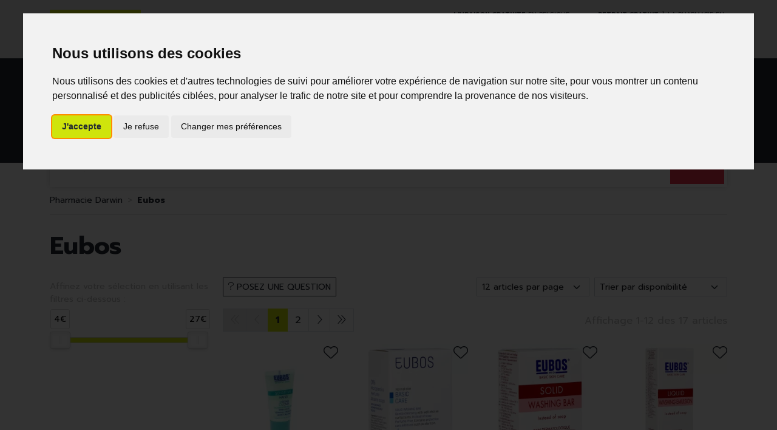

--- FILE ---
content_type: text/html; charset=UTF-8
request_url: https://www.pharmacie-darwin.be/fr/rubrique/eubos
body_size: 9146
content:
<!DOCTYPE html> <html lang="fr" class="no-js no-touchevents"> <head> <meta charset="utf-8"> <title>Eubos</title>    <link rel="dns-prefetch" href="https://cdn.apotekisto.com"> <meta property="fb&#x3A;app_id" content="000000000000000"> <meta property="og&#x3A;url" content="https&#x3A;&#x2F;&#x2F;www.pharmacie-darwin.be&#x2F;fr&#x2F;rubrique&#x2F;eubos"> <meta property="og&#x3A;title" content="Eubos"> <meta property="og&#x3A;site_name" content="Pharmacie&#x20;Darwin"> <meta name="twitter&#x3A;card" content="summary"> <meta name="twitter&#x3A;title" content="Eubos"> <meta name="viewport" content="width&#x3D;device-width,&#x20;initial-scale&#x3D;1,&#x20;maximum-scale&#x3D;1"> <meta name="format-detection" content="telephone&#x3D;no"> <meta name="theme-color" content="&#x23;efefef"> <meta name="msapplication-config" content="&#x2F;browserconfig.xml"> <meta name="apple-itunes-app" content="app-id&#x3D;6476833203">    <meta name="robots" content="index, follow, all"> <link rel="apple-touch-icon-precomposed" sizes="144x144" href="/assets/di/ico/apple-touch-icon-144x144-precomposed.png"> <link rel="apple-touch-icon-precomposed" sizes="114x114" href="/assets/di/ico/apple-touch-icon-114x144-precomposed.png"> <link rel="apple-touch-icon-precomposed" sizes="72x72" href="/assets/di/ico/apple-touch-icon-72x72-precomposed.png"> <link rel="apple-touch-icon-precomposed" href="/assets/di/ico/apple-touch-icon-114x114-precomposed.png"> <link rel="shortcut icon" href="/assets/da/ico/favicon.png"> <link rel="search" type="application/opensearchdescription+xml" title="Mes recherches" href="/fr/opensearch.xml"> <link rel="canonical" href="https://www.pharmacie-darwin.be/fr/rubrique/eubos"> <link href="&#x2F;&#x2F;cdn.apotekisto.com&#x2F;ajax&#x2F;libs&#x2F;twitter-bootstrap&#x2F;5.1.3&#x2F;css&#x2F;bootstrap.min.css" media="screen,print" rel="stylesheet" type="text&#x2F;css"> <link href="https&#x3A;&#x2F;&#x2F;www.pharmacie-darwin.be&#x2F;fr&#x2F;rubrique&#x2F;eubos" hreflang="x-default" rel="alternate"> <link href="https&#x3A;&#x2F;&#x2F;www.pharmacie-darwin.be&#x2F;fr&#x2F;rubrique&#x2F;eubos" hreflang="fr" rel="alternate"> <link href="https&#x3A;&#x2F;&#x2F;www.pharmacie-darwin.be&#x2F;en&#x2F;category&#x2F;eubos" hreflang="en" rel="alternate"> <link href="&#x2F;assets&#x2F;da&#x2F;css&#x2F;catalog.min.css&#x3F;v&#x3D;1.19" media="screen" rel="stylesheet" type="text&#x2F;css"> <link href="&#x2F;fr&#x2F;rubrique&#x2F;eubos&#x2F;page-2" rel="next"> <link href="&#x2F;&#x2F;cdn.apotekisto.com&#x2F;ajax&#x2F;libs&#x2F;noUiSlider&#x2F;15.7.1&#x2F;nouislider.min.css" media="screen" rel="stylesheet" type="text&#x2F;css"> <link href="&#x2F;assets&#x2F;da&#x2F;css&#x2F;style.min.css&#x3F;v&#x3D;1.19" media="screen,print" rel="stylesheet" type="text&#x2F;css"> <script src="https://www.googletagmanager.com/gtag/js?id=G-MLZ3XDFN7T" async></script><script src="https://cdn.apotekisto.com/ajax/libs/161-cookie-consent/4.1.0/cookie-consent2.min.js?v=1.0" async></script><script id="gtm-cookie-consent" data-cc-name="Pharmacie Darwin" data-cc-banner="interstitial">window.dataLayer=window.dataLayer||[];function gtag(){dataLayer.push(arguments);}gtag('consent','default',{'ad_storage':'denied','ad_user_data':'denied','ad_personalization':'denied','analytics_storage':'denied','wait_for_update':500});gtag('js',new Date());gtag('config','G-MLZ3XDFN7T');</script> </head> <body data-globals="&#x7B;&quot;path&quot;&#x3A;&quot;&quot;,&quot;assets&quot;&#x3A;&quot;&#x5C;&#x2F;assets&#x5C;&#x2F;da&quot;,&quot;user&quot;&#x3A;0,&quot;miniCartUrl&quot;&#x3A;&quot;&#x5C;&#x2F;fr&#x5C;&#x2F;cart&#x5C;&#x2F;mini&quot;,&quot;questionUrl&quot;&#x3A;&quot;&#x5C;&#x2F;fr&#x5C;&#x2F;question&quot;&#x7D;"> <header class="navbar-header" id="top"> <div class="bg-alt-grey-light py-2 py-lg-3 pre-header"> <div class="container-lg"> <div class="row"> <div class="col-md-5 order-1 order-md-3 d-flex justify-content-center justify-content-md-end"> <a href="/fr/page/livraisons" class="d-inline text-uppercase align-content-center"> <span class="d-none d-md-inline"><strong>Livraison gratuite</strong> en Belgique d&egrave;s 69&euro; d&rsquo;achats</span> <span class="d-inline d-md-none"><strong>Livraison gratuite</strong> chez vous<sup>*</sup></span> </a> <a href="/fr/page/click-collect" class="d-inline text-uppercase align-content-center"> <span class="d-none d-md-inline"><strong>Retrait gratuit</strong> &agrave; la pharmacie en click &amp; collect</span> <span class="d-inline d-md-none"><strong>Retrait gratuit</strong> &agrave; la pharmacie<sup>*</sup></span> </a> </div> <div class="col-md-2 order-md-2 d-flex justify-content-center"> <div class="block-lang"> <a href="https://www.pharmacie-darwin.be/fr/rubrique/eubos" class="me-2 selected-language"> <img src="/assets/da/svg/flag-be.svg" alt="Drapeau Belgique"> <span>FR</span> </a> <a href="https://www.pharmacie-darwin.be/en/category/eubos" class="ms-2"> <img src="/assets/da/svg/flag-en.svg" alt="Drapeau Royaume-uni"> <span>EN</span> </a> </div> </div> <div class="col-md-5 order-2 order-md-1 d-flex justify-content-center justify-content-md-start mt-1 mt-md-0"> <a href="/fr/reservation" class="btn btn-sm btn-alt-primary">R&eacute;servation<br> D&eacute;p&ocirc;t ordonnance</a> </div> </div> </div> </div> <div class="bg-alt-default"> <div class="container-lg py-2 py-md-4"> <div class="row d-flex align-items-center position-relative"> <a href="/fr/" class="col-4 col-sm-5 col-lg-4 logo"> <span class="d-inline-block"> <img src="/assets/da/svg/logo-pharmacie-darwin.svg" alt="Pharmacie Darwin" class="img-fluid" width="170"> </span> </a> <div class="col-8 col-sm-7 col-lg-4 order-lg-2 text-end"> <a href="tel:+3223470949" class="btn btn-alt-empty d-none d-sm-inline-block d-lg-none d-xl-inline-block"><i class="fat fa-phone"></i></a> <a href="https://goo.gl/maps/FppbXNWAdeDwfdSJ7" target="_blank" rel="nofollow noopener" class="btn btn-alt-empty"><i class="fat fa-location-dot"></i></a> <a href="#" data-h="/fr/user" class="btn btn-alt-empty"><i class="fat fa-heart"></i></a> <a href="#" data-h="/fr/user" class="btn btn-alt-empty" data-modal-target="#ModalLogin" data-modal-url="/fr/user/modalSignup"> <i class="fas fa-user text-alt-primary"></i> </a> <a href="#" data-h="/fr/cart" class="btn btn-alt-empty btn-mini-cart"> <i class="fat fa-bag-shopping"></i> <span class="nbrs"><span data-copy-dest="quantitySum">0</span></span> </a> </div> <form action="/fr/recherche" data-url="/fr/recherche/page-99/produits" class="col-12 col-lg-4 order-lg-1 mt-2 mt-lg-0 text-center" method="get" id="form-search"> <img src="/assets/da/svg/slogan.svg" alt="Slogan" class="slogan"> <div class="input-group input-group-lg"> <button type="submit" class="btn btn-alt-primary btn-submit" id="btn-search-submit"> <i class="fal fa-search"></i> <i class="fal fa-spinner-third fa-spin"></i> </button> <input type="search" name="q" maxlength="100" class="form-control" placeholder="Que recherchez-vous ?" aria-label="Vous recherchez un produit" aria-describedby="btn-search-submit" autocomplete="off" required="required" accesskey="f"> <button type="submit" class="btn btn-alt-primary btn-submit">Go</button> </div> </form> </div> </div> </div> <nav class="navbar navbar-expand-lg navbar-master py-0 text-center" data-xhr="true"> <div class="container-lg container-menu"> <div class="navbar-alt-mobile d-lg-none"> <a href="#navbarMaster" class="navbar-alt-toggler btn btn-menu-mobile d-inline-block d-lg-none" data-bs-toggle="collapse" data-bs-target="#navbarMaster" aria-controls="navbarMaster" aria-expanded="false" aria-label="Navigation"> <div class="position-relative icon-btn"> <span class="first"></span> <span class="second"></span> <span class="third"></span> <span class="last"></span> </div> <span class="text-menu">Cat&eacute;gories</span> </a> <a href="/fr/promotions" class="btn btn-promo-mobile btn-alt-promo d-sm-inline-block d-lg-none"> <span class="d-none d-sm-inline">Promotions</span> <span class="d-inline d-sm-none">Promos</span> </a> </div> <div class="collapse navbar-collapse" id="navbarMaster"> <ul class="navbar-nav w-100 nav-fill"> <li class="nav-item"> <a href="/fr/rubrique/beaute-soins-et-hygiene" class="nav-link"> <span class="text-clamp-2">Beauté, soins et hygiène</span> </a> </li> <li class="nav-item"> <a href="/fr/rubrique/regime-alimentation-vitamines" class="nav-link"> <span class="text-clamp-2">Régime, alimentation &amp; vitamines</span> </a> </li> <li class="nav-item"> <a href="/fr/rubrique/grossesse-et-enfants" class="nav-link"> <span class="text-clamp-2">Grossesse et enfants</span> </a> </li> <li class="nav-item"> <a href="/fr/rubrique/50" class="nav-link"> <span class="text-clamp-2">50+</span> </a> </li> <li class="nav-item"> <a href="/fr/rubrique/naturopathie" class="nav-link"> <span class="text-clamp-2">Naturopathie</span> </a> </li> <li class="nav-item"> <a href="/fr/rubrique/soins-a-domicile-et-premiers-soins" class="nav-link"> <span class="text-clamp-2">Soins à domicile et premiers soins</span> </a> </li> <li class="nav-item"> <a href="/fr/rubrique/animaux-et-insectes" class="nav-link"> <span class="text-clamp-2">Animaux et insectes</span> </a> </li> <li class="nav-item"> <a href="/fr/rubrique/medicaments" class="nav-link"> <span class="text-clamp-2">Médicaments</span> </a> </li> <li class="nav-item"> <a href="/fr/rubrique/darwin-laboratory-lab" class="nav-link"> <span class="text-clamp-2">Darwin laboratory</span> </a> </li> <li class="nav-item d-lg-none d-xl-inline-block"> <a href="/fr/marques" class="nav-link"> <span class="text-clamp-2">Marques</span> </a> </li> <li class="nav-item nav-item-promo d-none d-lg-inline-block"> <a href="/fr/promotions" class="nav-link nav-link-promo">Promos</a> </li> </ul> </div> </div> <div class="bg-alt-default bg-menu"></div> </nav> </header> <main id="content"> <div class="container-lg" id="products-reload"> <nav class="breadcrumb-container with-border mb-default d-none d-lg-block" aria-label="breadcrumb"> <ol class="breadcrumb" itemscope itemtype="http://schema.org/BreadcrumbList"> <li class="breadcrumb-item" itemprop="itemListElement" itemscope itemtype="http://schema.org/ListItem"> <a href="/fr/" itemprop="item"><span itemprop="name">Pharmacie Darwin</span></a> <meta itemprop="position" content="1"> </li> <li class="breadcrumb-item active" itemprop="itemListElement" itemscope itemtype="http://schema.org/ListItem"> <a href="/fr/rubrique/eubos" itemprop="item"><strong itemprop="name">Eubos</strong></a> <meta itemprop="position" content="2"> </li> </ol> </nav> <h1 class="my-default-2 title-1">Eubos</h1> <div class="row mb-default"> <div class="col-md-9 order-1"> <div class="clearfix mb-default"> <button class="btn btn-sm btn-alt-outline-default mb-1 float-start d-md-none" type="button" data-bs-toggle="offcanvas" data-bs-target="#offcanvasCrit" aria-controls="offcanvasCrit"> <i class="fal fa-check-double"></i> Menu/Filtres    </button> <button class="btn btn-sm btn-alt-outline-default mb-1 float-start d-none d-md-block" type="button" data-modal-target="#ModalQuestion"> <i class="fal fa-question"></i><span class="d-none d-lg-inline"> Posez une question</span></button> <select class="form-select form-select-sm mb-1 float-end ms-2 w-auto" name="order" title="Trier par" data-query="fpp" data-url="/fr/rubrique/eubos"> <option value="availability" selected="selected">Trier par disponibilit&eacute;</option> <option value="promo">Trier par promotions</option> <option value="hotNew">Trier par nouveaut&eacute;s</option> <option value="title">Trier par nom de produit</option> <option value="priceMin">Trier par prix croissant</option> <option value="priceMin_desc">Trier par prix d&eacute;croissant</option> </select> <select class="form-select form-select-sm mb-1 float-end d-none d-sm-block w-auto" title="Articles par page" data-query="cpp" data-url="/fr/rubrique/eubos"> <option value="12" selected="selected">12 articles par page</option> <option value="24">24 articles par page</option> <option value="36">36 articles par page</option> </select> </div> <div class="float-end d-none d-xl-block pt-2 text-alt-grey">Affichage 1-12 des 17 articles</div> <nav aria-label="Navigation par page"> <ul class="pagination pagination-alt-sm mb-default"> <li class="page-item disabled"><a class="page-link" href="#"><i class="fal fa-chevron-double-left"></i></a></li> <li class="page-item disabled d-none d-lg-block"><a class="page-link" href="#"><i class="fal fa-chevron-left"></i></a></li> <li class="page-item active"> <a class="page-link" href="/fr/rubrique/eubos">1</a> </li> <li class="page-item"> <a class="page-link" href="/fr/rubrique/eubos/page-2">2</a> </li> <li class="page-item d-none d-lg-block"><a class="page-link" href="/fr/rubrique/eubos/page-2"><i class="fal fa-chevron-right"></i></a></li> <li class="page-item"><a class="page-link" href="/fr/rubrique/eubos/page-2"><i class="fal fa-chevron-double-right"></i></a></li> </ul> </nav> <div class="row"> <div class="col-prod-thumbnail col-6 col-sm-4 col-xl-3 mb-default" data-product="2588"> <a href="/fr/produit/eubos-sensitive-crm-mains-25m" class="prod-thbl-img"><div class="prod-icons-img h-100 w-100"></div><img alt="Eubos&#x20;Sensitive&#x20;Crm&#x20;Mains&#x20;25M" class="img-fluid img-anim d-block mx-auto" loading="lazy" src="/resize/250x250/media/finish/img/normal/22/2213023-eubos-sensitive-crm-mains-25m.jpg" srcset="/resize/250x250/media/finish/img/normal/22/2213023-eubos-sensitive-crm-mains-25m-2x.jpg 2x" width="250" height="250"></a> <form action="/fr/cart/add" method="post" data-medic="" data-consent="" data-warning-prescription="" class="form-cart"> <div class="prod-item-action-bookmark"> <button type="button" class="btn btn-alt-empty text-alt-body p-0 prod-bookmark" data-catalog-bookmark="login"> <span class="area-bkm-off"><i class="fal fa-heart text-alt-body"></i></span> </button> </div> <div class="position-relative"> <a href="/fr/produit/eubos-sensitive-crm-mains-25m"> <div class="text-truncate text-uppercase fs-14px">I.d Phar</div> <div class="d-clamp-2 text-alt-grey fs-15px lh-1"><div class="text-clamp-2">Eubos Sensitive Crm Mains 25M</div></div> </a> <input type="hidden" name="productId" value="2588"> <input type="hidden" name="finishId" value="2588"> <input type="hidden" name="uri" value="https://www.pharmacie-darwin.be/fr/rubrique/eubos"> <div class="prod-prices"> <div class="product-area-price"> <div class="lh-0 mb-1 area-alt-price" data-finish="2588"> <div><span class="price-value text-alt-default"><span class="p-int">4</span><span class="p-pt">,</span><span class="p-frac">10</span><span class="p-cur">€</span></span>        </div> </div> </div> </div> <div class="form-input-quantity form-alt-input-quantity block-action dropup"> <button type="submit" class="btn btn-alt-primary btn-alt-square2 area-iq-empty btn-iq-first"><i class="fal fa-shopping-bag"></i><span class="d-sm-none"> Panier</span></button> <div class="area-iq-not-empty input-group d-inline-flex w-100 w-auto text-center"> <button type="button" class="btn-iq-minus btn btn-alt-primary"><i class="fal fa-minus" data-iq-ico-trash="fa-trash" data-iq-ico-minus="fa-minus"></i></button> <input type="hidden" class="input-iq-value" name="quantity" value="0"><span class="view-iq-value form-control"></span> <button type="button" class="btn-iq-plus btn btn-alt-primary"><i class="fal fa-plus"></i></button> </div> </div> </div> </form> </div> <div class="col-prod-thumbnail col-6 col-sm-4 col-xl-3 mb-default" data-product="6869"> <a href="/fr/produit/eubos-pain-125-g-sans-parfum" class="prod-thbl-img"><div class="prod-icons-img h-100 w-100"></div><img alt="Eubos&#x20;Pain&#x20;125&#x20;G&#x20;Sans&#x20;Parfum" class="img-fluid img-anim d-block mx-auto" loading="lazy" src="/resize/250x250/media/finish/img/normal/78/1169044-eubos-pain-125-g-sans-parfum.jpg" srcset="/resize/250x250/media/finish/img/normal/78/1169044-eubos-pain-125-g-sans-parfum-2x.jpg 2x" width="250" height="250"></a> <form action="/fr/cart/add" method="post" data-medic="1" data-consent="" data-warning-prescription="" class="form-cart"> <div class="prod-item-action-bookmark"> <button type="button" class="btn btn-alt-empty text-alt-body p-0 prod-bookmark" data-catalog-bookmark="login"> <span class="area-bkm-off"><i class="fal fa-heart text-alt-body"></i></span> </button> </div> <div class="position-relative"> <a href="/fr/produit/eubos-pain-125-g-sans-parfum"> <div class="text-truncate text-uppercase fs-14px">I.d Phar</div> <div class="d-clamp-2 text-alt-grey fs-15px lh-1"><div class="text-clamp-2">Eubos Pain 125 G Sans Parfum</div></div> </a> <input type="hidden" name="productId" value="6869"> <input type="hidden" name="finishId" value="6869"> <input type="hidden" name="uri" value="https://www.pharmacie-darwin.be/fr/rubrique/eubos"> <div class="prod-prices"> <div class="product-area-price"> <div class="lh-0 mb-1 area-alt-price" data-finish="6869"> <div><span class="price-value text-alt-default"><span class="p-int">6</span><span class="p-pt">,</span><span class="p-frac">70</span><span class="p-cur">€</span></span>        </div> </div> </div> </div> <div class="form-input-quantity form-alt-input-quantity block-action dropup"> <button type="submit" class="btn btn-alt-primary btn-alt-square2 area-iq-empty btn-iq-first"><i class="fal fa-shopping-bag"></i><span class="d-sm-none"> Panier</span></button> <div class="area-iq-not-empty input-group d-inline-flex w-100 w-auto text-center"> <button type="button" class="btn-iq-minus btn btn-alt-primary"><i class="fal fa-minus" data-iq-ico-trash="fa-trash" data-iq-ico-minus="fa-minus"></i></button> <input type="hidden" class="input-iq-value" name="quantity" value="0"><span class="view-iq-value form-control"></span> <button type="button" class="btn-iq-plus btn btn-alt-primary"><i class="fal fa-plus"></i></button> </div> </div> </div> </form> </div> <div class="col-prod-thumbnail col-6 col-sm-4 col-xl-3 mb-default" data-product="8544"> <a href="/fr/produit/eubos-pain-125-g" class="prod-thbl-img"><div class="prod-icons-img h-100 w-100"></div><img alt="Eubos&#x20;Pain&#x20;125&#x20;G" class="img-fluid img-anim d-block mx-auto" loading="lazy" src="/resize/250x250/media/finish/img/normal/72/1123082-eubos-pain-125-g.jpg" srcset="/resize/250x250/media/finish/img/normal/72/1123082-eubos-pain-125-g-2x.jpg 2x" width="250" height="250"></a> <form action="/fr/cart/add" method="post" data-medic="1" data-consent="" data-warning-prescription="" class="form-cart"> <div class="prod-item-action-bookmark"> <button type="button" class="btn btn-alt-empty text-alt-body p-0 prod-bookmark" data-catalog-bookmark="login"> <span class="area-bkm-off"><i class="fal fa-heart text-alt-body"></i></span> </button> </div> <div class="position-relative"> <a href="/fr/produit/eubos-pain-125-g"> <div class="text-truncate text-uppercase fs-14px">I.d Phar</div> <div class="d-clamp-2 text-alt-grey fs-15px lh-1"><div class="text-clamp-2">Eubos Pain 125 G</div></div> </a> <input type="hidden" name="productId" value="8544"> <input type="hidden" name="finishId" value="8544"> <input type="hidden" name="uri" value="https://www.pharmacie-darwin.be/fr/rubrique/eubos"> <div class="prod-prices"> <div class="product-area-price"> <div class="lh-0 mb-1 area-alt-price" data-finish="8544"> <div><span class="price-value text-alt-default"><span class="p-int">6</span><span class="p-pt">,</span><span class="p-frac">70</span><span class="p-cur">€</span></span>        </div> </div> </div> </div> <div class="form-input-quantity form-alt-input-quantity block-action dropup"> <button type="submit" class="btn btn-alt-primary btn-alt-square2 area-iq-empty btn-iq-first"><i class="fal fa-shopping-bag"></i><span class="d-sm-none"> Panier</span></button> <div class="area-iq-not-empty input-group d-inline-flex w-100 w-auto text-center"> <button type="button" class="btn-iq-minus btn btn-alt-primary"><i class="fal fa-minus" data-iq-ico-trash="fa-trash" data-iq-ico-minus="fa-minus"></i></button> <input type="hidden" class="input-iq-value" name="quantity" value="0"><span class="view-iq-value form-control"></span> <button type="button" class="btn-iq-plus btn btn-alt-primary"><i class="fal fa-plus"></i></button> </div> </div> </div> </form> </div> <div class="col-prod-thumbnail col-6 col-sm-4 col-xl-3 mb-default" data-product="1675"> <a href="/fr/produit/eubos-liq-200-ml-rouge" class="prod-thbl-img"><div class="prod-icons-img h-100 w-100"></div><img alt="Eubos&#x20;Liq&#x20;200&#x20;Ml&#x20;Rouge" class="img-fluid img-anim d-block mx-auto" loading="lazy" src="/resize/250x250/media/finish/img/normal/76/0869198-eubos-liq-200-ml-rouge.jpg" srcset="/resize/250x250/media/finish/img/normal/76/0869198-eubos-liq-200-ml-rouge-2x.jpg 2x" width="250" height="250"></a> <form action="/fr/cart/add" method="post" data-medic="1" data-consent="" data-warning-prescription="" class="form-cart"> <div class="prod-item-action-bookmark"> <button type="button" class="btn btn-alt-empty text-alt-body p-0 prod-bookmark" data-catalog-bookmark="login"> <span class="area-bkm-off"><i class="fal fa-heart text-alt-body"></i></span> </button> </div> <div class="position-relative"> <a href="/fr/produit/eubos-liq-200-ml-rouge"> <div class="text-truncate text-uppercase fs-14px">I.d Phar</div> <div class="d-clamp-2 text-alt-grey fs-15px lh-1"><div class="text-clamp-2">Eubos Liq 200 Ml Rouge</div></div> </a> <input type="hidden" name="productId" value="1675"> <input type="hidden" name="finishId" value="1675"> <input type="hidden" name="uri" value="https://www.pharmacie-darwin.be/fr/rubrique/eubos"> <div class="prod-prices"> <div class="product-area-price"> <div class="lh-0 mb-1 area-alt-price" data-finish="1675"> <div><span class="price-value text-alt-default"><span class="p-int">8</span><span class="p-pt">,</span><span class="p-frac">35</span><span class="p-cur">€</span></span>        </div> </div> </div> </div> <div class="form-input-quantity form-alt-input-quantity block-action dropup"> <button type="submit" class="btn btn-alt-primary btn-alt-square2 area-iq-empty btn-iq-first"><i class="fal fa-shopping-bag"></i><span class="d-sm-none"> Panier</span></button> <div class="area-iq-not-empty input-group d-inline-flex w-100 w-auto text-center"> <button type="button" class="btn-iq-minus btn btn-alt-primary"><i class="fal fa-minus" data-iq-ico-trash="fa-trash" data-iq-ico-minus="fa-minus"></i></button> <input type="hidden" class="input-iq-value" name="quantity" value="0"><span class="view-iq-value form-control"></span> <button type="button" class="btn-iq-plus btn btn-alt-primary"><i class="fal fa-plus"></i></button> </div> </div> </div> </form> </div> <div class="col-prod-thumbnail col-6 col-sm-4 col-xl-3 mb-default" data-product="3616"> <a href="/fr/produit/eubos-liq-200-ml-bleu-s-parf" class="prod-thbl-img"><div class="prod-icons-img h-100 w-100"></div><img alt="Eubos&#x20;Liq&#x20;200&#x20;Ml&#x20;Bleu&#x20;S&#x2F;Parf" class="img-fluid img-anim d-block mx-auto" loading="lazy" src="/resize/250x250/media/finish/img/normal/43/0397083-eubos-liq-200-ml-bleu-s-parf.jpg" srcset="/resize/250x250/media/finish/img/normal/43/0397083-eubos-liq-200-ml-bleu-s-parf-2x.jpg 2x" width="250" height="250"></a> <form action="/fr/cart/add" method="post" data-medic="1" data-consent="" data-warning-prescription="" class="form-cart"> <div class="prod-item-action-bookmark"> <button type="button" class="btn btn-alt-empty text-alt-body p-0 prod-bookmark" data-catalog-bookmark="login"> <span class="area-bkm-off"><i class="fal fa-heart text-alt-body"></i></span> </button> </div> <div class="position-relative"> <a href="/fr/produit/eubos-liq-200-ml-bleu-s-parf"> <div class="text-truncate text-uppercase fs-14px">I.d Phar</div> <div class="d-clamp-2 text-alt-grey fs-15px lh-1"><div class="text-clamp-2">Eubos Liq 200 Ml Bleu S/Parf</div></div> </a> <input type="hidden" name="productId" value="3616"> <input type="hidden" name="finishId" value="3616"> <input type="hidden" name="uri" value="https://www.pharmacie-darwin.be/fr/rubrique/eubos"> <div class="prod-prices"> <div class="product-area-price"> <div class="lh-0 mb-1 area-alt-price" data-finish="3616"> <div><span class="price-value text-alt-default"><span class="p-int">8</span><span class="p-pt">,</span><span class="p-frac">35</span><span class="p-cur">€</span></span>        </div> </div> </div> </div> <div class="form-input-quantity form-alt-input-quantity block-action dropup"> <button type="submit" class="btn btn-alt-primary btn-alt-square2 area-iq-empty btn-iq-first"><i class="fal fa-shopping-bag"></i><span class="d-sm-none"> Panier</span></button> <div class="area-iq-not-empty input-group d-inline-flex w-100 w-auto text-center"> <button type="button" class="btn-iq-minus btn btn-alt-primary"><i class="fal fa-minus" data-iq-ico-trash="fa-trash" data-iq-ico-minus="fa-minus"></i></button> <input type="hidden" class="input-iq-value" name="quantity" value="0"><span class="view-iq-value form-control"></span> <button type="button" class="btn-iq-plus btn btn-alt-primary"><i class="fal fa-plus"></i></button> </div> </div> </div> </form> </div> <div class="col-prod-thumbnail col-6 col-sm-4 col-xl-3 mb-default" data-product="2838"> <a href="/fr/produit/eubos-hand-repair-care-75ml" class="prod-thbl-img"><div class="prod-icons-img h-100 w-100"></div><img alt="Eubos&#x20;Hand&#x20;Repair&amp;Care&#x20;75Ml" class="img-fluid img-anim d-block mx-auto" loading="lazy" src="/resize/250x250/media/finish/img/normal/32/1690106-eubos-hand-repair-care-75ml.jpg" srcset="/resize/250x250/media/finish/img/normal/32/1690106-eubos-hand-repair-care-75ml-2x.jpg 2x" width="250" height="250"></a> <form action="/fr/cart/add" method="post" data-medic="1" data-consent="" data-warning-prescription="" class="form-cart"> <div class="prod-item-action-bookmark"> <button type="button" class="btn btn-alt-empty text-alt-body p-0 prod-bookmark" data-catalog-bookmark="login"> <span class="area-bkm-off"><i class="fal fa-heart text-alt-body"></i></span> </button> </div> <div class="position-relative"> <a href="/fr/produit/eubos-hand-repair-care-75ml"> <div class="text-truncate text-uppercase fs-14px">I.d Phar</div> <div class="d-clamp-2 text-alt-grey fs-15px lh-1"><div class="text-clamp-2">Eubos Hand Repair&amp;Care 75Ml</div></div> </a> <input type="hidden" name="productId" value="2838"> <input type="hidden" name="finishId" value="2838"> <input type="hidden" name="uri" value="https://www.pharmacie-darwin.be/fr/rubrique/eubos"> <div class="prod-prices"> <div class="product-area-price"> <div class="lh-0 mb-1 area-alt-price" data-finish="2838"> <div><span class="price-value text-alt-default"><span class="p-int">10</span><span class="p-pt">,</span><span class="p-frac">30</span><span class="p-cur">€</span></span>        </div> </div> </div> </div> <div class="form-input-quantity form-alt-input-quantity block-action dropup"> <button type="submit" class="btn btn-alt-primary btn-alt-square2 area-iq-empty btn-iq-first"><i class="fal fa-shopping-bag"></i><span class="d-sm-none"> Panier</span></button> <div class="area-iq-not-empty input-group d-inline-flex w-100 w-auto text-center"> <button type="button" class="btn-iq-minus btn btn-alt-primary"><i class="fal fa-minus" data-iq-ico-trash="fa-trash" data-iq-ico-minus="fa-minus"></i></button> <input type="hidden" class="input-iq-value" name="quantity" value="0"><span class="view-iq-value form-control"></span> <button type="button" class="btn-iq-plus btn btn-alt-primary"><i class="fal fa-plus"></i></button> </div> </div> </div> </form> </div> <div class="col-prod-thumbnail col-6 col-sm-4 col-xl-3 mb-default" data-product="13936"> <a href="/fr/produit/eubos-sensitive-hand-repair-care-creme-100ml-promo" class="prod-thbl-img"><div class="prod-icons-img h-100 w-100"></div><img alt="Eubos&#x20;Sensitive&#x20;Hand&#x20;Repair&amp;care&#x20;Creme&#x20;100ml&#x20;Promo" class="img-fluid img-anim d-block mx-auto" loading="lazy" src="/resize/250x250/assets/img/image-empty-1200.png"></a> <form action="/fr/cart/add" method="post" data-medic="" data-consent="" data-warning-prescription="" class="form-cart"> <div class="prod-item-action-bookmark"> <button type="button" class="btn btn-alt-empty text-alt-body p-0 prod-bookmark" data-catalog-bookmark="login"> <span class="area-bkm-off"><i class="fal fa-heart text-alt-body"></i></span> </button> </div> <div class="position-relative"> <a href="/fr/produit/eubos-sensitive-hand-repair-care-creme-100ml-promo"> <div class="text-truncate text-uppercase fs-14px">Eubos</div> <div class="d-clamp-2 text-alt-grey fs-15px lh-1"><div class="text-clamp-2">Eubos Sensitive Hand Repair&amp;care Creme 100ml Promo</div></div> </a> <input type="hidden" name="productId" value="13936"> <input type="hidden" name="finishId" value="13936"> <input type="hidden" name="uri" value="https://www.pharmacie-darwin.be/fr/rubrique/eubos"> <div class="prod-prices"> <div class="product-area-price"> <div class="lh-0 mb-1 area-alt-price" data-finish="13936"> <div><span class="price-value text-alt-default"><span class="p-int">10</span><span class="p-pt">,</span><span class="p-frac">30</span><span class="p-cur">€</span></span>        </div> </div> </div> </div> <div class="form-input-quantity form-alt-input-quantity block-action dropup"> <button type="submit" class="btn btn-alt-primary btn-alt-square2 area-iq-empty btn-iq-first"><i class="fal fa-shopping-bag"></i><span class="d-sm-none"> Panier</span></button> <div class="area-iq-not-empty input-group d-inline-flex w-100 w-auto text-center"> <button type="button" class="btn-iq-minus btn btn-alt-primary"><i class="fal fa-minus" data-iq-ico-trash="fa-trash" data-iq-ico-minus="fa-minus"></i></button> <input type="hidden" class="input-iq-value" name="quantity" value="0"><span class="view-iq-value form-control"></span> <button type="button" class="btn-iq-plus btn btn-alt-primary"><i class="fal fa-plus"></i></button> </div> </div> </div> </form> </div> <div class="col-prod-thumbnail col-6 col-sm-4 col-xl-3 mb-default" data-product="3982"> <a href="/fr/produit/eubos-crm-mains-uree-5-75-ml" class="prod-thbl-img"><div class="prod-icons-img h-100 w-100"></div><img alt="Eubos&#x20;Crm&#x20;Mains&#x20;Uree&#x20;5&#x25;&#x20;75&#x20;Ml" class="img-fluid img-anim d-block mx-auto" loading="lazy" src="/resize/250x250/media/finish/img/normal/71/2462604-eubos-crm-mains-uree-5-75-ml.jpg" srcset="/resize/250x250/media/finish/img/normal/71/2462604-eubos-crm-mains-uree-5-75-ml-2x.jpg 2x" width="250" height="250"></a> <form action="/fr/cart/add" method="post" data-medic="" data-consent="" data-warning-prescription="" class="form-cart"> <div class="prod-item-action-bookmark"> <button type="button" class="btn btn-alt-empty text-alt-body p-0 prod-bookmark" data-catalog-bookmark="login"> <span class="area-bkm-off"><i class="fal fa-heart text-alt-body"></i></span> </button> </div> <div class="position-relative"> <a href="/fr/produit/eubos-crm-mains-uree-5-75-ml"> <div class="text-truncate text-uppercase fs-14px">I.d Phar</div> <div class="d-clamp-2 text-alt-grey fs-15px lh-1"><div class="text-clamp-2">Eubos Crm Mains Uree 5% 75 Ml</div></div> </a> <input type="hidden" name="productId" value="3982"> <input type="hidden" name="finishId" value="3982"> <input type="hidden" name="uri" value="https://www.pharmacie-darwin.be/fr/rubrique/eubos"> <div class="prod-prices"> <div class="product-area-price"> <div class="lh-0 mb-1 area-alt-price" data-finish="3982"> <div><span class="price-value text-alt-default"><span class="p-int">10</span><span class="p-pt">,</span><span class="p-frac">60</span><span class="p-cur">€</span></span>        </div> </div> </div> </div> <div class="form-input-quantity form-alt-input-quantity block-action dropup"> <button type="submit" class="btn btn-alt-primary btn-alt-square2 area-iq-empty btn-iq-first"><i class="fal fa-shopping-bag"></i><span class="d-sm-none"> Panier</span></button> <div class="area-iq-not-empty input-group d-inline-flex w-100 w-auto text-center"> <button type="button" class="btn-iq-minus btn btn-alt-primary"><i class="fal fa-minus" data-iq-ico-trash="fa-trash" data-iq-ico-minus="fa-minus"></i></button> <input type="hidden" class="input-iq-value" name="quantity" value="0"><span class="view-iq-value form-control"></span> <button type="button" class="btn-iq-plus btn btn-alt-primary"><i class="fal fa-plus"></i></button> </div> </div> </div> </form> </div> <div class="col-prod-thumbnail col-6 col-sm-4 col-xl-3 mb-default" data-product="3883"> <a href="/fr/produit/eubos-liq-400-ml-rech-bleu" class="prod-thbl-img"><div class="prod-icons-img h-100 w-100"></div><img alt="Eubos&#x20;Liq&#x20;400&#x20;Ml&#x20;Rech&#x20;Bleu" class="img-fluid img-anim d-block mx-auto" loading="lazy" src="/resize/250x250/media/finish/img/normal/20/1169036-eubos-liq-400-ml-rech-bleu.jpg" srcset="/resize/250x250/media/finish/img/normal/20/1169036-eubos-liq-400-ml-rech-bleu-2x.jpg 2x" width="250" height="250"></a> <form action="/fr/cart/add" method="post" data-medic="1" data-consent="" data-warning-prescription="" class="form-cart"> <div class="prod-item-action-bookmark"> <button type="button" class="btn btn-alt-empty text-alt-body p-0 prod-bookmark" data-catalog-bookmark="login"> <span class="area-bkm-off"><i class="fal fa-heart text-alt-body"></i></span> </button> </div> <div class="position-relative"> <a href="/fr/produit/eubos-liq-400-ml-rech-bleu"> <div class="text-truncate text-uppercase fs-14px">I.d Phar</div> <div class="d-clamp-2 text-alt-grey fs-15px lh-1"><div class="text-clamp-2">Eubos Liq 400 Ml Rech Bleu</div></div> </a> <input type="hidden" name="productId" value="3883"> <input type="hidden" name="finishId" value="3883"> <input type="hidden" name="uri" value="https://www.pharmacie-darwin.be/fr/rubrique/eubos"> <div class="prod-prices"> <div class="product-area-price"> <div class="lh-0 mb-1 area-alt-price" data-finish="3883"> <div><span class="price-value text-alt-default"><span class="p-int">12</span><span class="p-pt">,</span><span class="p-frac">30</span><span class="p-cur">€</span></span>        </div> </div> </div> </div> <div class="form-input-quantity form-alt-input-quantity block-action dropup"> <button type="submit" class="btn btn-alt-primary btn-alt-square2 area-iq-empty btn-iq-first"><i class="fal fa-shopping-bag"></i><span class="d-sm-none"> Panier</span></button> <div class="area-iq-not-empty input-group d-inline-flex w-100 w-auto text-center"> <button type="button" class="btn-iq-minus btn btn-alt-primary"><i class="fal fa-minus" data-iq-ico-trash="fa-trash" data-iq-ico-minus="fa-minus"></i></button> <input type="hidden" class="input-iq-value" name="quantity" value="0"><span class="view-iq-value form-control"></span> <button type="button" class="btn-iq-plus btn btn-alt-primary"><i class="fal fa-plus"></i></button> </div> </div> </div> </form> </div> <div class="col-prod-thumbnail col-6 col-sm-4 col-xl-3 mb-default" data-product="7257"> <a href="/fr/produit/eubos-urea-shampooing-5" class="prod-thbl-img"><div class="prod-icons-img h-100 w-100"></div><img alt="Eubos&#x20;Urea&#x20;Shampooing&#x20;5&#x25;" class="img-fluid img-anim d-block mx-auto" loading="lazy" src="/resize/250x250/media/finish/img/normal/71/2349991-eubos-urea-shampooing-5.jpg" srcset="/resize/250x250/media/finish/img/normal/71/2349991-eubos-urea-shampooing-5-2x.jpg 2x" width="250" height="250"></a> <form action="/fr/cart/add" method="post" data-medic="" data-consent="" data-warning-prescription="" class="form-cart"> <div class="prod-item-action-bookmark"> <button type="button" class="btn btn-alt-empty text-alt-body p-0 prod-bookmark" data-catalog-bookmark="login"> <span class="area-bkm-off"><i class="fal fa-heart text-alt-body"></i></span> </button> </div> <div class="position-relative"> <a href="/fr/produit/eubos-urea-shampooing-5"> <div class="text-truncate text-uppercase fs-14px">I.d Phar</div> <div class="d-clamp-2 text-alt-grey fs-15px lh-1"><div class="text-clamp-2">Eubos Urea Shampooing 5%</div></div> </a> <input type="hidden" name="productId" value="7257"> <input type="hidden" name="finishId" value="7257"> <input type="hidden" name="uri" value="https://www.pharmacie-darwin.be/fr/rubrique/eubos"> <div class="prod-prices"> <div class="product-area-price"> <div class="lh-0 mb-1 area-alt-price" data-finish="7257"> <div><span class="price-value text-alt-default"><span class="p-int">12</span><span class="p-pt">,</span><span class="p-frac">30</span><span class="p-cur">€</span></span>        </div> </div> </div> </div> <div class="form-input-quantity form-alt-input-quantity block-action dropup"> <button type="submit" class="btn btn-alt-primary btn-alt-square2 area-iq-empty btn-iq-first"><i class="fal fa-shopping-bag"></i><span class="d-sm-none"> Panier</span></button> <div class="area-iq-not-empty input-group d-inline-flex w-100 w-auto text-center"> <button type="button" class="btn-iq-minus btn btn-alt-primary"><i class="fal fa-minus" data-iq-ico-trash="fa-trash" data-iq-ico-minus="fa-minus"></i></button> <input type="hidden" class="input-iq-value" name="quantity" value="0"><span class="view-iq-value form-control"></span> <button type="button" class="btn-iq-plus btn btn-alt-primary"><i class="fal fa-plus"></i></button> </div> </div> </div> </form> </div> <div class="col-prod-thumbnail col-6 col-sm-4 col-xl-3 mb-default" data-product="6724"> <a href="/fr/produit/eubos-liq-400-ml-rech-rouge" class="prod-thbl-img"><div class="prod-icons-img h-100 w-100"></div><img alt="Eubos&#x20;Liq&#x20;400&#x20;Ml&#x20;Rech&#x20;Rouge" class="img-fluid img-anim d-block mx-auto" loading="lazy" src="/resize/250x250/media/finish/img/normal/24/1156264-eubos-liq-400-ml-rech-rouge.jpg" srcset="/resize/250x250/media/finish/img/normal/24/1156264-eubos-liq-400-ml-rech-rouge-2x.jpg 2x" width="250" height="250"></a> <form action="/fr/cart/add" method="post" data-medic="1" data-consent="" data-warning-prescription="" class="form-cart"> <div class="prod-item-action-bookmark"> <button type="button" class="btn btn-alt-empty text-alt-body p-0 prod-bookmark" data-catalog-bookmark="login"> <span class="area-bkm-off"><i class="fal fa-heart text-alt-body"></i></span> </button> </div> <div class="position-relative"> <a href="/fr/produit/eubos-liq-400-ml-rech-rouge"> <div class="text-truncate text-uppercase fs-14px">I.d Phar</div> <div class="d-clamp-2 text-alt-grey fs-15px lh-1"><div class="text-clamp-2">Eubos Liq 400 Ml Rech Rouge</div></div> </a> <input type="hidden" name="productId" value="6724"> <input type="hidden" name="finishId" value="6724"> <input type="hidden" name="uri" value="https://www.pharmacie-darwin.be/fr/rubrique/eubos"> <div class="prod-prices"> <div class="product-area-price"> <div class="lh-0 mb-1 area-alt-price" data-finish="6724"> <div><span class="price-value text-alt-default"><span class="p-int">12</span><span class="p-pt">,</span><span class="p-frac">31</span><span class="p-cur">€</span></span>        </div> </div> </div> </div> <div class="form-input-quantity form-alt-input-quantity block-action dropup"> <button type="submit" class="btn btn-alt-primary btn-alt-square2 area-iq-empty btn-iq-first"><i class="fal fa-shopping-bag"></i><span class="d-sm-none"> Panier</span></button> <div class="area-iq-not-empty input-group d-inline-flex w-100 w-auto text-center"> <button type="button" class="btn-iq-minus btn btn-alt-primary"><i class="fal fa-minus" data-iq-ico-trash="fa-trash" data-iq-ico-minus="fa-minus"></i></button> <input type="hidden" class="input-iq-value" name="quantity" value="0"><span class="view-iq-value form-control"></span> <button type="button" class="btn-iq-plus btn btn-alt-primary"><i class="fal fa-plus"></i></button> </div> </div> </div> </form> </div> <div class="col-prod-thumbnail col-6 col-sm-4 col-xl-3 mb-default" data-product="10006"> <a href="/fr/produit/eubos-liq-400-ml-rouge" class="prod-thbl-img"><div class="prod-icons-img h-100 w-100"></div><img alt="Eubos&#x20;Liq&#x20;400&#x20;Ml&#x20;Rouge" class="img-fluid img-anim d-block mx-auto" loading="lazy" src="/resize/250x250/media/finish/img/normal/19/1156249-eubos-liq-400-ml-rouge.jpg" srcset="/resize/250x250/media/finish/img/normal/19/1156249-eubos-liq-400-ml-rouge-2x.jpg 2x" width="250" height="250"></a> <form action="/fr/cart/add" method="post" data-medic="1" data-consent="" data-warning-prescription="" class="form-cart"> <div class="prod-item-action-bookmark"> <button type="button" class="btn btn-alt-empty text-alt-body p-0 prod-bookmark" data-catalog-bookmark="login"> <span class="area-bkm-off"><i class="fal fa-heart text-alt-body"></i></span> </button> </div> <div class="position-relative"> <a href="/fr/produit/eubos-liq-400-ml-rouge"> <div class="text-truncate text-uppercase fs-14px">I.d Phar</div> <div class="d-clamp-2 text-alt-grey fs-15px lh-1"><div class="text-clamp-2">Eubos Liq 400 Ml Rouge</div></div> </a> <input type="hidden" name="productId" value="10006"> <input type="hidden" name="finishId" value="10006"> <input type="hidden" name="uri" value="https://www.pharmacie-darwin.be/fr/rubrique/eubos"> <div class="prod-prices"> <div class="product-area-price"> <div class="lh-0 mb-1 area-alt-price" data-finish="10006"> <div><span class="price-value text-alt-default"><span class="p-int">13</span><span class="p-pt">,</span><span class="p-frac">05</span><span class="p-cur">€</span></span>        </div> </div> </div> </div> <div class="form-input-quantity form-alt-input-quantity block-action dropup"> <button type="submit" class="btn btn-alt-primary btn-alt-square2 area-iq-empty btn-iq-first"><i class="fal fa-shopping-bag"></i><span class="d-sm-none"> Panier</span></button> <div class="area-iq-not-empty input-group d-inline-flex w-100 w-auto text-center"> <button type="button" class="btn-iq-minus btn btn-alt-primary"><i class="fal fa-minus" data-iq-ico-trash="fa-trash" data-iq-ico-minus="fa-minus"></i></button> <input type="hidden" class="input-iq-value" name="quantity" value="0"><span class="view-iq-value form-control"></span> <button type="button" class="btn-iq-plus btn btn-alt-primary"><i class="fal fa-plus"></i></button> </div> </div> </div> </form> </div> </div> <div class="float-end d-none d-xl-block pt-2 text-alt-grey">Affichage 1-12 des 17 articles</div> <nav aria-label="Navigation par page"> <ul class="pagination pagination-alt-sm mb-default"> <li class="page-item disabled"><a class="page-link" href="#"><i class="fal fa-chevron-double-left"></i></a></li> <li class="page-item disabled d-none d-lg-block"><a class="page-link" href="#"><i class="fal fa-chevron-left"></i></a></li> <li class="page-item active"> <a class="page-link" href="/fr/rubrique/eubos">1</a> </li> <li class="page-item"> <a class="page-link" href="/fr/rubrique/eubos/page-2">2</a> </li> <li class="page-item d-none d-lg-block"><a class="page-link" href="/fr/rubrique/eubos/page-2"><i class="fal fa-chevron-right"></i></a></li> <li class="page-item"><a class="page-link" href="/fr/rubrique/eubos/page-2"><i class="fal fa-chevron-double-right"></i></a></li> </ul> </nav> </div> <div class="col-md-3 navbar-expand-md"> <div class="offcanvas offcanvas-start" id="offcanvasCrit"> <div class="offcanvas-header"> <a class="offcanvas-title h2 text-decoration-none" data-bs-dismiss="offcanvas" href="#">Menu &amp; filtres</a> <button type="button" class="btn-close" data-bs-dismiss="offcanvas" aria-label="Fermer"></button> </div> <div class="offcanvas-body flex-column pt-1"> <p class="text-alt-grey small mb-1">Affinez votre s&eacute;lection en utilisant les filtres ci-dessous&nbsp;:</p> <div class="px-3 pt-5 pb-4"> <div id="critPrice" data-name="cfpr" data-value-min="4" data-value-max="27" data-range-min="4" data-range-max="27" data-currency="&euro;"></div> </div> <div class="accordion mb-default" id="accordionCrit" data-url="/fr/rubrique/eubos"> <input type="hidden" data-name="cfpr" value="4,27"> </div> <div class="py-4 d-md-none">&nbsp;</div> </div> </div> </div> </div> </div> </main> <div class="prefooter bg-alt-default"> <div class="container-lg py-4"> <div class="row text-white"> <div class="col-6 col-md-3 d-flex align-items-center justify-content-start justify-content-md-center"> <i class="fat fa-shield-check fa-2x"></i> <div class="text-uppercase ms-2 ms-sm-3">Garantie des produits<br> certifi&eacute;s</div> </div> <div class="col-6 col-md-3 d-flex align-items-center justify-content-start justify-content-md-center"> <i class="fat fa-lock-keyhole fa-2x"></i> <div class="text-uppercase ms-2 ms-sm-3">Paiement s&eacute;curis&eacute;<br> 100% garanti</div> </div> <div class="col-6 col-md-3 mt-3 mt-md-0 d-flex align-items-center justify-content-start justify-content-md-center"> <i class="fat fa-truck-fast fa-2x"></i> <div class="text-uppercase ms-2 ms-sm-3">Livraison gratuite<br> en Belgique d&egrave;s 69&euro; d&rsquo;achat</div> </div> <div class="col-6 col-md-3 mt-3 mt-md-0 d-flex align-items-center justify-content-start justify-content-md-center"> <i class="fat fa-hand-holding-box fa-2x"></i> <div class="text-uppercase ms-2 ms-sm-3">Retrait gratuit<br> &agrave; la pharmacie</div> </div> </div> </div> </div> <footer id="footer" class="mt-5 pt-4"> <div class="container-lg mb-5 pb-4"> <div class="row"> <div class="col-sm-6 col-md-3 col-footer"> <a href="/fr/"><img src="/assets/da/svg/logo-pharmacie-darwin-round.svg" alt="Pharmacie Darwin" width="95" height="95" class="mb-3"></a> <p class="d-none d-sm-block"> Rue Franz Merjay, 42<br> 1050 Ixelles (Bruxelles)
</p> <p class="d-sm-none"> Rue Franz Merjay, 42 - 1050 Ixelles (Bruxelles)
</p> <a href="https://goo.gl/maps/FppbXNWAdeDwfdSJ7" target="_blank" rel="nofollow noopener" class="d-flex align-items-center mb-3"> <img src="/assets/da/svg/google-map.svg" alt="Google Map" class="me-2" height="26" width="18"> <div>Nous localiser pour venir<br> &agrave; la pharmacie</div> </a> <a href="tel:023470949"> T&eacute;l. :&nbsp;<span class="h6 fw-bold">02/347 09 49</span> </a> <p> <span class="text-alt-dark-grey">E-mail :</span> <a class="text-alt-dark-grey" href="/fr/contactez-nous">contact<i class="d-none"> NO-SPAM </i>@<i class="d-none"> NO-SPAM </i>pharmacie-darwin.be</a> </p> <p> Horaires<br> Du lundi au vendredi : 9h &agrave; 19h<br> Samedi : 10h &agrave; 13h                </p> <p class="mb-0"> <a href="https://www.facebook.com/people/Pharmacie-Darwin/100057603542710" target="_blank" rel="noopener"><img src="/assets/da/svg/logo-facebook.svg" alt="Facebook - Pharmacie Darwin" class="me-2 mb-2" height="25" width="25"></a> </p> </div> <div class="col-sm-6 col-md-3 col-footer"> <div class="footer-title noline mt-3 mt-sm-0">Informations</div> <ul class="list-unstyled"> <li class="mb-1"><a href="/fr/page/qui-sommes-nous">Qui sommes-nous ?</a></li> <li class="mb-1"><a href="#" data-modal-target="#ModalQuestion">Poser une question</a></li> <li class="mb-1"><a href="https://www.afmps.be/fr/notification_effets" rel="nofollow noopener" target="_blank">D&eacute;clarer un effet ind&eacute;sirable</a></li> <li class="mb-1"><a href="/fr/page/mentions-legales">Mentions l&eacute;gales &amp; vie priv&eacute;e</a></li> <li class="mb-1"><a href="/fr/page/conditions-generales-de-ventes">Conditions g&eacute;n&eacute;rales - CGV</a></li> <li class="mb-1"><a href="/fr/page/donnees-personnelles">Donn&eacute;es personnelles</a></li> <li class="mb-1"><a href="/fr/page/cookie" class="lnk-cookie">Cookies</a></li> </ul> <p> St&eacute;phane Mazilu<br> APB 212020<br> N&deg; Entreprise BE0898538417
</p> <p class="mb-0"> <a href="https://www.afmps.be/fr/humain/medicaments/medicaments/distribution/pharmacies_ouvertes_au_public/Site_Internet_d_une_pharmacie/LstPharmacies#212020" target="_blank" rel="nofollow noopener" class="me-2 text-decoration-none"> <img src="/assets/da/svg/logo-afmps-med.svg" alt="Pharmacie Belge" loading="lazy" class="me-2 mb-2" height="38" width="46"> <img src="/assets/da/svg/logo-afmps-vet.svg" alt="Produits v&eacute;t&eacute;rinaires" loading="lazy" class="me-2 mb-2" height="38" width="46"> </a> <a href="https://www.fagg-afmps.be" target="_blank" rel="nofollow noopener"> <img src="/assets/da/svg/logo-afmps.svg" alt="afmps" loading="lazy" class="me-2 mb-2" height="38" width="97"> </a> </p> </div> <div class="col-sm-6 col-md-3 col-footer"> <div class="footer-title mt-3 mt-md-0">Navigation</div> <ul class="list-unstyled"> <li class="mb-1"><a href="/fr/ordonnance-en-ligne">Envoi ordonnance</a></li> <li class="mb-1"><a href="/fr/user">Connexion compte</a></li> <li class="mb-1"><a href="/fr/cart">Acc&egrave;s au panier</a></li> <li class="mb-1"><a href="/fr/promotions">Promotions</a></li> <li class="mb-1"><a href="/fr/actualites">Conseils &amp; Actualit&eacute;s</a></li> <li class="mb-1"><a href="/fr/evenement">&Eacute;v&eacute;nements en pharmacie</a></li> <li class="mb-1"><a href="/fr/rendez-vous">Prise de rendez-vous</a></li> <li class="mb-1"><a href="/fr/page/programme-fidelite">Programme fid&eacute;lit&eacute;</a></li> <li class="mb-1"><a href="/fr/page/preparations-magistrales">Pr&eacute;parations magistrales</a></li> <li class="mb-1"><a href="/fr/page/preparations-officinales">Pr&eacute;parations officinales</a></li> <li class="mb-1"><a href="/fr/marques">Les marques</a></li> <li class="mb-1"><a href="https://www.pharmacie.be/PharmacySearch" target="_blank" rel="noopener nofollow">Pharmacies de garde</a></li> <li class="mb-1"><a href="https://www.centreantipoisons.be" target="_blank" rel="noopener nofollow">Centre anti-poison</a></li> <li class="mb-1"><a href="https://darwinlaboratory.com" target="_blank" rel="noopener">Laboratoire Darwin</a></li> </ul> </div> <div class="col-sm-6 col-md-3 col-footer"> <div class="footer-title mt-3 mt-sm-0">Moyens de paiement</div> <img src="/assets/da/svg/footer-bancontact.svg" alt="Bancontact" height="28" width="45" class="me-2 mb-3"> <img src="/assets/da/svg/footer-visa.svg" alt="Visa" height="16" width="50" class="me-2 mb-3"> <img src="/assets/da/svg/footer-mastercard.svg" alt="Mastercard" height="22" width="36" class="me-2 mb-3"> <img src="/assets/da/svg/footer-maestro.svg" alt="Maestro" height="22" width="36" class="me-3 mb-3"> <img src="/assets/da/svg/footer-paypal.svg" alt="Paypal" height="22" width="19" class="me-2 mb-3"> <div class="footer-title">Modes de livraisons</div> <ul class="list-unstyled"> <li class="mb-1"><a href="/fr/page/click-collect">Retrait &agrave; la pharmacie en Click &amp; Collect</a></li> <li class="mb-1"><a href="/fr/page/livraisons">Livraison chez vous</a></li> </ul> <img src="/assets/da/svg/footer-bpost.svg" alt="Bpost" class="mb-3 me-3" height="41" width="75"> <img src="/assets/da/svg/footer-dhl.svg" alt="DHL" class="mb-3 me-3" height="18" width="129"> </div> </div> </div> <div class="py-4 bg-alt-grey-light"> <div class="text-center small text-alt-grey"> <span class="mx-2">&copy; 2026 Pharmacie Darwin</span> <span class="text-nowrap mx-2 text-alt-gray-2">Tous droits r&eacute;serv&eacute;s</span> <a href="https://www.apotekisto.be" rel="noopener" target="_blank" class="text-alt-grey mx-2"> <span class="d-none d-lg-inline">Votre pharmacie en ligne avec Apotekisto</span> <span class="d-inline d-lg-none">Apotekisto</span> </a> </div> </div> </footer> <script type="application/ld+json">{"@context":"http:\/\/schema.org","@type":"LocalBusiness","name":"Pharmacie Darwin","url":"https:\/\/www.pharmacie-darwin.be\/fr\/","description":"Pharmacie Darwin - ","logo":"https:\/\/www.pharmacie-darwin.be\/fr\/assets\/di\/ico\/windows-tile-wide.png","image":"https:\/\/www.pharmacie-darwin.be\/fr\/assets\/di\/ico\/windows-tile-wide.png","telephone":"+32-42635612","priceRange":"0-100\u20ac","email":"mailto:info@pharmacie-darwin.be","openingHours":["Mo,Tu,We,Th,Fr 09:00-19:00","Sa 10:00-13:00"],"address":{"@type":"PostalAddress","streetAddress":"Rue Franz Merjay 42","addressLocality":"Ixelles","addressRegion":"BE","areaserved":"EU","postalCode":"1050"},"contactPoint":[{"@type":"ContactPoint","telephone":"+32-023470949","contactType":"customer service","openingHours":["Mo,Tu,We,Th,Fr 09:00-19:00","Sa 10:00-13:00"],"availableLanguage":{"@type":"Language","name":"French"}}]}</script> <script type="application/ld+json">{"@context":"http:\/\/schema.org","@type":"WebSite","url":"https:\/\/www.pharmacie-darwin.be\/fr\/","name":"Pharmacie Darwin","potentialAction":{"@type":"SearchAction","target":"https:\/\/www.pharmacie-darwin.be\/fr\/recherche?q={search_term_string}","query-input":"required name=search_term_string"}}</script> <script  src="&#x2F;&#x2F;cdn.apotekisto.com&#x2F;ajax&#x2F;libs&#x2F;161-polyfill&#x2F;1.0&#x2F;nodelist.foreach.min.js"></script> <script  src="&#x2F;&#x2F;cdn.apotekisto.com&#x2F;ajax&#x2F;libs&#x2F;popper.js&#x2F;2.10.2&#x2F;umd&#x2F;popper.min.js"></script> <script  src="&#x2F;&#x2F;cdn.apotekisto.com&#x2F;ajax&#x2F;libs&#x2F;twitter-bootstrap&#x2F;5.1.3&#x2F;js&#x2F;bootstrap.min.js"></script> <script  src="&#x2F;assets&#x2F;da&#x2F;js&#x2F;modules&#x2F;core.min.js&#x3F;v&#x3D;1.19"></script> <script  src="&#x2F;assets&#x2F;da&#x2F;js&#x2F;modules&#x2F;catalog.min.js&#x3F;v&#x3D;1.19"></script> <script  src="&#x2F;&#x2F;cdn.apotekisto.com&#x2F;ajax&#x2F;libs&#x2F;noUiSlider&#x2F;15.7.1&#x2F;nouislider.min.js"></script> <script  src="&#x2F;&#x2F;cdn.apotekisto.com&#x2F;ajax&#x2F;libs&#x2F;js-cookie&#x2F;2.2.1&#x2F;js.cookie.min.js"></script> <script  async="async" src="&#x2F;&#x2F;cdn.apotekisto.com&#x2F;ajax&#x2F;libs&#x2F;animejs&#x2F;3.2.1&#x2F;anime.min.js"></script> <script  src="&#x2F;&#x2F;cdn.apotekisto.com&#x2F;ajax&#x2F;libs&#x2F;161-reactnative&#x2F;1.0&#x2F;webview.js"></script> <script >
//<!--
(function(d,h,l){h=d.getElementsByTagName('head')[0];l=d.createElement('link');l.href='//cdn.apotekisto.com/ajax/libs/fa-pro/6.1.2/css/fontawesome.min.css';l.rel='stylesheet';l.type='text/css';l.media='screen,print';h.appendChild(l);l=d.createElement('link');l.href='//cdn.apotekisto.com/ajax/libs/fa-pro/6.1.2/css/thin.min.css';l.rel='stylesheet';l.type='text/css';l.media='screen,print';h.appendChild(l);l=d.createElement('link');l.href='//cdn.apotekisto.com/ajax/libs/fa-pro/6.1.2/css/light.min.css';l.rel='stylesheet';l.type='text/css';l.media='screen,print';h.appendChild(l);l=d.createElement('link');l.href='//cdn.apotekisto.com/ajax/libs/fa-pro/6.1.2/css/solid.min.css';l.rel='stylesheet';l.type='text/css';l.media='screen,print';h.appendChild(l);})(document);
//--> </script> <div class="modal fade" id="ModalCartConsent" data-bs-backdrop="static" data-bs-keyboard="false" tabindex="-1"> <div class="modal-dialog modal-lg"> <div class="modal-content"> <div class="modal-header bg-alt-secondary"> <div class="modal-title text-white"> <i class="fas fa-file-signature"></i> Demande &eacute;crite concernant l&rsquo;achat&nbsp;:<br> <strong class="modal-title-consent"></strong> </div> <button type="button" class="btn-close btn-close-white" data-bs-dismiss="modal" aria-label="Fermer"></button> </div> <div class="modal-body"> <div class="modal-text-consent"></div> <hr> <p class="text-justify">J&rsquo;ai pris connaissance de la posologie du <strong class="modal-title-consent"></strong> et je confirme ma demande de d&eacute;livrance &agrave; usage personnel aupr&egrave;s de la <strong>Pharmacie Darwin</strong>.</p> <p class="text-justify"> Comme pour tous les m&eacute;dicaments, pas d&rsquo;utilisation prolong&eacute;e sans avis m&eacute;dical, garder hors de la port&eacute;e des enfants et lire attentivement la notice.                    Si des effets ind&eacute;sirables surviennent, prenez contact avec votre m&eacute;decin.                    Demandez conseil &agrave; votre m&eacute;decin ou &agrave; votre pharmacien.                </p> <div class="my-2 text-center"> <button type="button" class="btn btn-alt-primary btn-modal-submit"><i class="fal fa-bag-shopping fa-r1x25 me-1"></i> Ajouter au panier</button> <button type="button" class="btn btn-alt-outline-default ms-2" data-bs-dismiss="modal">Annuler</button> </div> </div> <div class="modal-footer"> <div> Vous avez des questions sur ce m&eacute;dicament&nbsp;?<br> <a href="#" data-show="private-message" class="text-decoration-underline">Contactez votre pharmacien</a> </div> </div> </div> </div> </div> </body> </html><!-- 8.91 8.99 310 --> 

--- FILE ---
content_type: text/css
request_url: https://www.pharmacie-darwin.be/assets/da/css/style.min.css?v=1.19
body_size: 6794
content:
@charset "UTF-8";/*! Copyright (c) 161 SARL, https://161.io */@import url(https://fonts.googleapis.com/css2?family=Prompt:wght@400;700&display=swap);body{color:#222831;font-family:Prompt,sans-serif;cursor:default}a{color:#222831;-webkit-transition:color .3s ease-out;transition:color .3s ease-out}a:hover{color:#222831}sup{top:-.4em}.fa-1x25{font-size:1.25em}.fa-1x5{font-size:1.5em}.fa-r1x{font-size:1rem}.fa-r1x25{font-size:1.25rem}.fa-r1x5{font-size:1.5rem}.fa-r2x{font-size:2rem}.fs-14px{font-size:14px}.fs-15px{font-size:15px}.fs-16px{font-size:16px}@media (min-width:1200px){.fa-xl-r1x{font-size:1rem}}.title-1{font-weight:700;font-size:30px}@media (min-width:768px){.title-1{font-size:35px}}@media (min-width:992px){.title-1{font-size:40px}}.link-title-1{font-weight:700;font-size:12px}.text-alt-body{color:#222831!important}.text-alt-primary{color:#cfe40c!important}.text-alt-danger,.text-alt-secondary{color:#f1344b!important}.text-alt-grey{color:#bebebe!important}.text-alt-muted{color:#ced4da!important}.page-subtitle{background-color:#e8e8e8;color:#222831;line-height:1.1;font-size:1rem;padding:.75rem 1rem;margin-bottom:1rem}.page-subtitle{font-size:24px}.d-clamp-2{display:block;overflow:hidden;height:3em}.text-clamp-2{display:block;display:-webkit-box;-webkit-line-clamp:2;-webkit-box-orient:vertical;overflow:hidden}.bg-alt-default{background-color:#222831!important}.bg-alt-grey{background-color:#bebebe!important}.bg-alt-grey-light{background-color:#e8e8e8!important}.bg-alt-primary{background-color:#cfe40c!important}.bg-alt-promo,.bg-alt-secondary{background-color:#f1344b!important}.bg-alt-primary-25{background-color:rgba(207,228,12,.25)!important}.bg-alt-secondary-25{background-color:rgba(241,52,75,.25)!important}.border-alt-primary{border-color:#cfe40c!important}.border-alt-secondary{border-color:#f1344b!important}.my-default{margin-top:1rem;margin-bottom:1rem}.my-default-2{margin-top:1.75rem;margin-bottom:1.75rem}.mt-default{margin-top:1rem}.mb-default{margin-bottom:1rem}.form-control,.form-select{border-radius:0}.form-control:focus,.form-select:focus{border-color:#222831;-webkit-box-shadow:0 0 0 .25rem rgba(34,40,49,.25);box-shadow:0 0 0 .25rem rgba(34,40,49,.25)}.form-control:focus::-webkit-input-placeholder{color:transparent}.form-control:focus::-moz-placeholder{color:transparent}.form-control:focus:-ms-input-placeholder{color:transparent}.form-control:focus::-ms-input-placeholder{color:transparent}.form-control:focus::placeholder{color:transparent}.form-check-input:focus{border-color:#222831;-webkit-box-shadow:0 0 0 .25rem rgba(34,40,49,.25);box-shadow:0 0 0 .25rem rgba(34,40,49,.25)}.form-check-input:checked{background-color:#222831;border-color:#222831}.form-check-input:checked[type=checkbox]{background-image:url("data:image/svg+xml,%3csvg xmlns='http://www.w3.org/2000/svg' viewBox='0 0 20 20'%3e%3cpath fill='none' stroke='%23fff' stroke-linecap='round' stroke-linejoin='round' stroke-width='3' d='M6 10l3 3l6-6'/%3e%3c/svg%3e")}.form-switch .form-check-input:focus{background-image:url("data:image/svg+xml,%3csvg xmlns='http://www.w3.org/2000/svg' viewBox='-4 -4 8 8'%3e%3ccircle r='3' fill='%23222831'/%3e%3c/svg%3e")}.form-switch .form-check-input:checked{background-image:url("data:image/svg+xml,%3csvg xmlns='http://www.w3.org/2000/svg' viewBox='-4 -4 8 8'%3e%3ccircle r='3' fill='%23fff'/%3e%3c/svg%3e")}.mb-input{margin-bottom:1rem}.input-group-lg button,.input-group-lg input{border-radius:0!important}.input-alt-group-sm>.form-control{border-radius:0}.input-alt-group-sm>.input-group-append>.btn{border-radius:0 0 0 0;border-width:1px}.input-alt-group-lg>.form-control{border-radius:0}.input-alt-group-lg>.form-control:not(textarea){height:calc(.5em + 3rem)}.input-alt-group-lg>.input-group-append>.btn{border-radius:0 0 0 0}.input-group-append>.input-group-text,.input-group>.input-group-text{border-radius:0 0 0 0;height:100%}.noUi-horizontal{height:10px}.noUi-horizontal .noUi-handle{top:-10px}.noUi-tooltip{font-size:14px}.noUi-connect{background-color:#cfe40c}.btn{border-radius:0;text-transform:uppercase;-ms-touch-action:manipulation;touch-action:manipulation}.btn-alt-default{color:#fff;background-color:#222831;border-color:#222831}.btn-alt-default:hover{color:#fff;background-color:rgb(28.9,34,41.65);border-color:rgb(27.2,32,39.2)}.btn-alt-default:focus,.btn-check:focus+.btn-alt-default{color:#fff;background-color:rgb(28.9,34,41.65);border-color:rgb(27.2,32,39.2);-webkit-box-shadow:0 0 0 .25rem rgba(67.15,72.25,79.9,.5);box-shadow:0 0 0 .25rem rgba(67.15,72.25,79.9,.5)}.btn-alt-default.active,.btn-alt-default:active,.btn-check:active+.btn-alt-default,.btn-check:checked+.btn-alt-default,.show>.btn-alt-default.dropdown-toggle{color:#fff;background-color:rgb(27.2,32,39.2);border-color:rgb(25.5,30,36.75)}.btn-alt-default.active:focus,.btn-alt-default:active:focus,.btn-check:active+.btn-alt-default:focus,.btn-check:checked+.btn-alt-default:focus,.show>.btn-alt-default.dropdown-toggle:focus{-webkit-box-shadow:0 0 0 .25rem rgba(67.15,72.25,79.9,.5);box-shadow:0 0 0 .25rem rgba(67.15,72.25,79.9,.5)}.btn-alt-default.disabled,.btn-alt-default:disabled{color:#fff;background-color:#222831;border-color:#222831}.btn-alt-primary{color:#222831;background-color:#cfe40c;border-color:#cfe40c}.btn-alt-primary:hover{color:#000;background-color:rgb(214.2,232.05,48.45);border-color:rgb(211.8,230.7,36.3)}.btn-alt-primary:focus,.btn-check:focus+.btn-alt-primary{color:#000;background-color:rgb(214.2,232.05,48.45);border-color:rgb(211.8,230.7,36.3);-webkit-box-shadow:0 0 0 .25rem rgba(181.05,199.8,17.55,.5);box-shadow:0 0 0 .25rem rgba(181.05,199.8,17.55,.5)}.btn-alt-primary.active,.btn-alt-primary:active,.btn-check:active+.btn-alt-primary,.btn-check:checked+.btn-alt-primary,.show>.btn-alt-primary.dropdown-toggle{color:#000;background-color:rgb(216.6,233.4,60.6);border-color:rgb(211.8,230.7,36.3)}.btn-alt-primary.active:focus,.btn-alt-primary:active:focus,.btn-check:active+.btn-alt-primary:focus,.btn-check:checked+.btn-alt-primary:focus,.show>.btn-alt-primary.dropdown-toggle:focus{-webkit-box-shadow:0 0 0 .25rem rgba(181.05,199.8,17.55,.5);box-shadow:0 0 0 .25rem rgba(181.05,199.8,17.55,.5)}.btn-alt-primary.disabled,.btn-alt-primary:disabled{color:#000;background-color:#cfe40c;border-color:#cfe40c}.btn-alt-secondary{color:#fff;background-color:#f1344b;border-color:#f1344b}.btn-alt-secondary:hover{color:#fff;background-color:rgb(204.85,44.2,63.75);border-color:rgb(192.8,41.6,60)}.btn-alt-secondary:focus,.btn-check:focus+.btn-alt-secondary{color:#fff;background-color:rgb(204.85,44.2,63.75);border-color:rgb(192.8,41.6,60);-webkit-box-shadow:0 0 0 .25rem rgba(243.1,82.45,102,.5);box-shadow:0 0 0 .25rem rgba(243.1,82.45,102,.5)}.btn-alt-secondary.active,.btn-alt-secondary:active,.btn-check:active+.btn-alt-secondary,.btn-check:checked+.btn-alt-secondary,.show>.btn-alt-secondary.dropdown-toggle{color:#fff;background-color:rgb(192.8,41.6,60);border-color:rgb(180.75,39,56.25)}.btn-alt-secondary.active:focus,.btn-alt-secondary:active:focus,.btn-check:active+.btn-alt-secondary:focus,.btn-check:checked+.btn-alt-secondary:focus,.show>.btn-alt-secondary.dropdown-toggle:focus{-webkit-box-shadow:0 0 0 .25rem rgba(243.1,82.45,102,.5);box-shadow:0 0 0 .25rem rgba(243.1,82.45,102,.5)}.btn-alt-secondary.disabled,.btn-alt-secondary:disabled{color:#000;background-color:#f1344b;border-color:#f1344b}.btn-alt-outline-default{color:#222831;border-color:#222831;background-color:#fff}.btn-alt-outline-default:hover{color:#fff;background-color:#222831;border-color:#222831}.btn-alt-outline-default:focus,.btn-check:focus+.btn-alt-outline-default{-webkit-box-shadow:0 0 0 .25rem rgba(34,40,49,.5);box-shadow:0 0 0 .25rem rgba(34,40,49,.5)}.btn-alt-outline-default.active,.btn-alt-outline-default.dropdown-toggle.show,.btn-alt-outline-default:active,.btn-check:active+.btn-alt-outline-default,.btn-check:checked+.btn-alt-outline-default{color:#fff;background-color:#222831;border-color:#222831}.btn-alt-outline-default.active:focus,.btn-alt-outline-default.dropdown-toggle.show:focus,.btn-alt-outline-default:active:focus,.btn-check:active+.btn-alt-outline-default:focus,.btn-check:checked+.btn-alt-outline-default:focus{-webkit-box-shadow:0 0 0 .25rem rgba(34,40,49,.5);box-shadow:0 0 0 .25rem rgba(34,40,49,.5)}.btn-alt-outline-default.disabled,.btn-alt-outline-default:disabled{color:#222831;background-color:transparent}.btn-alt-outline-primary{color:#cfe40c;border-color:#cfe40c;color:#222831}.btn-alt-outline-primary:hover{color:#222831;background-color:#cfe40c;border-color:#cfe40c}.btn-alt-outline-primary:focus,.btn-check:focus+.btn-alt-outline-primary{-webkit-box-shadow:0 0 0 .25rem rgba(207,228,12,.5);box-shadow:0 0 0 .25rem rgba(207,228,12,.5)}.btn-alt-outline-primary.active,.btn-alt-outline-primary.dropdown-toggle.show,.btn-alt-outline-primary:active,.btn-check:active+.btn-alt-outline-primary,.btn-check:checked+.btn-alt-outline-primary{color:#000;background-color:#cfe40c;border-color:#cfe40c}.btn-alt-outline-primary.active:focus,.btn-alt-outline-primary.dropdown-toggle.show:focus,.btn-alt-outline-primary:active:focus,.btn-check:active+.btn-alt-outline-primary:focus,.btn-check:checked+.btn-alt-outline-primary:focus{-webkit-box-shadow:0 0 0 .25rem rgba(207,228,12,.5);box-shadow:0 0 0 .25rem rgba(207,228,12,.5)}.btn-alt-outline-primary.disabled,.btn-alt-outline-primary:disabled{color:#cfe40c;background-color:transparent}.btn-alt-outline-secondary{color:#f1344b;border-color:#f1344b}.btn-alt-outline-secondary:hover{color:#fff;background-color:#f1344b;border-color:#f1344b}.btn-alt-outline-secondary:focus,.btn-check:focus+.btn-alt-outline-secondary{-webkit-box-shadow:0 0 0 .25rem rgba(241,52,75,.5);box-shadow:0 0 0 .25rem rgba(241,52,75,.5)}.btn-alt-outline-secondary.active,.btn-alt-outline-secondary.dropdown-toggle.show,.btn-alt-outline-secondary:active,.btn-check:active+.btn-alt-outline-secondary,.btn-check:checked+.btn-alt-outline-secondary{color:#fff;background-color:#f1344b;border-color:#f1344b}.btn-alt-outline-secondary.active:focus,.btn-alt-outline-secondary.dropdown-toggle.show:focus,.btn-alt-outline-secondary:active:focus,.btn-check:active+.btn-alt-outline-secondary:focus,.btn-check:checked+.btn-alt-outline-secondary:focus{-webkit-box-shadow:0 0 0 .25rem rgba(241,52,75,.5);box-shadow:0 0 0 .25rem rgba(241,52,75,.5)}.btn-alt-outline-secondary.disabled,.btn-alt-outline-secondary:disabled{color:#f1344b;background-color:transparent}.btn-alt-outline-3x{border-width:3px}.btn-alt-ordo{border:.5px solid #fff;font-size:10px;padding:5px 5px;color:#fff!important;line-height:1.1;margin-right:5px}.btn-alt-ordo i{font-size:23px;padding-left:5px;padding-right:5px}@media (min-width:768px){.btn-alt-ordo i{margin-bottom:5px}}@media (min-width:576px){.btn-alt-ordo{margin-right:10px}}.btn-alt-empty{color:#fff!important;font-size:23px;padding-left:5px;padding-right:5px}@media (max-width:575.98px){.btn-alt-empty{padding-bottom:0;margin-top:-5px;line-height:1}}@media (min-width:576px){.btn-alt-empty{font-size:25px;padding-left:10px;padding-right:10px}}.btn-alt-empty:hover i{color:#cfe40c}.btn-alt-empty.active:focus,.btn-alt-empty:active:focus,.btn-alt-empty:focus{-webkit-box-shadow:none;box-shadow:none}.btn-close:focus{-webkit-box-shadow:none;box-shadow:none}.btn .ico-brand{display:inline-block;width:1.2em;height:1.2em;margin-bottom:-.2em;margin-right:.25rem;background-repeat:no-repeat}.btn-google{color:#fff;background-color:#ea4335;border-color:#ea4335}.btn-google:hover{color:#fff;background-color:rgb(198.9,56.95,45.05);border-color:rgb(187.2,53.6,42.4)}.btn-check:focus+.btn-google,.btn-google:focus{color:#fff;background-color:rgb(198.9,56.95,45.05);border-color:rgb(187.2,53.6,42.4);-webkit-box-shadow:0 0 0 .25rem rgba(237.15,95.2,83.3,.5);box-shadow:0 0 0 .25rem rgba(237.15,95.2,83.3,.5)}.btn-check:active+.btn-google,.btn-check:checked+.btn-google,.btn-google.active,.btn-google:active,.show>.btn-google.dropdown-toggle{color:#fff;background-color:rgb(187.2,53.6,42.4);border-color:rgb(175.5,50.25,39.75)}.btn-check:active+.btn-google:focus,.btn-check:checked+.btn-google:focus,.btn-google.active:focus,.btn-google:active:focus,.show>.btn-google.dropdown-toggle:focus{-webkit-box-shadow:0 0 0 .25rem rgba(237.15,95.2,83.3,.5);box-shadow:0 0 0 .25rem rgba(237.15,95.2,83.3,.5)}.btn-google.disabled,.btn-google:disabled{color:#000;background-color:#ea4335;border-color:#ea4335}.btn-google .ico-brand{background-image:url("../svg/logo-google-G.svg")}.btn-facebook{color:#fff;background-color:#166fe5;border-color:#166fe5}.btn-facebook:hover{color:#fff;background-color:rgb(18.7,94.35,194.65);border-color:rgb(17.6,88.8,183.2)}.btn-check:focus+.btn-facebook,.btn-facebook:focus{color:#fff;background-color:rgb(18.7,94.35,194.65);border-color:rgb(17.6,88.8,183.2);-webkit-box-shadow:0 0 0 .25rem rgba(56.95,132.6,232.9,.5);box-shadow:0 0 0 .25rem rgba(56.95,132.6,232.9,.5)}.btn-check:active+.btn-facebook,.btn-check:checked+.btn-facebook,.btn-facebook.active,.btn-facebook:active,.show>.btn-facebook.dropdown-toggle{color:#fff;background-color:rgb(17.6,88.8,183.2);border-color:rgb(16.5,83.25,171.75)}.btn-check:active+.btn-facebook:focus,.btn-check:checked+.btn-facebook:focus,.btn-facebook.active:focus,.btn-facebook:active:focus,.show>.btn-facebook.dropdown-toggle:focus{-webkit-box-shadow:0 0 0 .25rem rgba(56.95,132.6,232.9,.5);box-shadow:0 0 0 .25rem rgba(56.95,132.6,232.9,.5)}.btn-facebook.disabled,.btn-facebook:disabled{color:#fff;background-color:#166fe5;border-color:#166fe5}.btn-facebook .ico-brand{background-image:url("../svg/logo-facebook-brands.svg")}.btn-alt-carrier{background-color:#fff;position:relative;-webkit-transition:all .3s ease-in-out;transition:all .3s ease-in-out;border:4px solid #fff;-webkit-box-shadow:0 0 10px 0 rgba(0,0,0,.1)!important;box-shadow:0 0 10px 0 rgba(0,0,0,.1)!important;padding-bottom:25px}.btn-alt-carrier .btn-alt-carrier-check{-webkit-transition:all .3s ease-in-out;transition:all .3s ease-in-out;position:absolute;bottom:-30px;left:0;right:0;margin-right:auto;margin-left:auto;font-size:35px;opacity:0}.btn-alt-carrier .btn-alt-carrier-check i{height:35px;width:35px;border-radius:35px;background-image:radial-gradient(at center,#fff 60%,transparent 60%)}.btn-alt-carrier.active,.btn-alt-carrier.active:focus,.btn-alt-carrier:active,.btn-alt-carrier:active:focus,.btn-alt-carrier:focus,.btn-alt-carrier:hover{border-color:#cfe40c}.btn-alt-carrier.active .btn-alt-carrier-check,.btn-alt-carrier.active:focus .btn-alt-carrier-check,.btn-alt-carrier:active .btn-alt-carrier-check,.btn-alt-carrier:active:focus .btn-alt-carrier-check,.btn-alt-carrier:focus .btn-alt-carrier-check,.btn-alt-carrier:hover .btn-alt-carrier-check{opacity:1}.collapse-show-more .collapse,.collapse-show-more .collapsing{height:4rem}.collapse-show-more .collapse{position:relative;display:block;overflow:hidden}.collapse-show-more .collapse:before{content:"... ";position:absolute;text-align:right;left:0;right:0;bottom:0;width:100%;color:#222831;background:-webkit-gradient(linear,left bottom,left top,from(#fff),to(rgba(255,255,255,0)));background:linear-gradient(0deg,#fff 0,rgba(255,255,255,0) 100%)}.collapse-show-more .collapse.show{height:auto}.collapse-show-more .collapse.show:before{display:none}.collapse-show-more a[data-bs-toggle].collapsed:after{content:"En savoir plus..."}.collapse-show-more a[data-bs-toggle]:not(.collapsed):after{content:"Voir moins"}.dropdown-item{color:#222831}.dropdown-item:focus,.dropdown-item:hover{color:#222831;background-color:#e8e8e8}.dropdown-item.active,.dropdown-item:active{color:#222831;background-color:#cfe40c}header a{text-decoration:none}header .logo{position:relative}.btn-mini-cart{position:relative}.btn-mini-cart .nbrs{position:absolute;right:0;top:14px;font-size:.8rem;background-color:#fff;color:#222831;border-radius:9rem;padding:0 5px}.container-menu{z-index:5}#navbarMaster{background-color:#fff;padding:5px;-webkit-box-shadow:0 0 10px -3px rgba(0,0,0,.3);box-shadow:0 0 10px -3px rgba(0,0,0,.3)}.navbar-header.isHome{background-color:#222831}.navbar-header .pre-header .btn{width:130px;font-size:10px}@media (min-width:576px){.navbar-header .pre-header .btn{width:150px;font-size:12px}}.navbar-header .pre-header .btn:first-child{margin-right:15px}.navbar-header .pre-header .text-uppercase{font-size:8px}@media (min-width:576px){.navbar-header .pre-header .text-uppercase{font-size:10px}}.navbar-header .pre-header .text-uppercase:first-child{margin-right:35px}.navbar-header.lite{background-image:url("../img/checkout-head-background1.jpg");background-size:cover;background-position:50% 50%}.navbar-header.lite.bg-user{background-image:url("../img/user-head-background1.jpg")}.navbar-master{line-height:1.3}.navbar-master .bg-menu{position:absolute;height:50%;width:100%;z-index:0;top:0}@media (max-width:575.98px){.navbar-master .container{padding-left:0;padding-right:0}}@media (min-width:992px) and (max-width:1199.98px){.navbar-master{font-size:.8rem}}.navbar-master a{color:#222831}.navbar-master a:hover{color:rgb(13.1084337349,15.421686747,18.8915662651)}.navbar-master .nav-link{font-size:15px;text-align:left;text-transform:uppercase;padding-left:15px!important;padding-right:15px!important}@media (min-width:992px){.navbar-master .nav-link{font-size:12px;text-align:center}}.navbar-master .nav-link:hover{background-color:#cfe40c}.navbar-master .nav-link.nav-link-promo{background-color:#f1344b;font-weight:700;color:#fff}.navbar-master .nav-link.nav-link-promo:hover{background-color:rgb(226.3870967742,15.6129032258,41.2626728111)}.navbar-master .navbar-promo{width:50%}.navbar-master .navbar-alt-toggler{width:49%}.navbar-master .nav-promo{display:block}.navbar-master .nav-promo:hover{text-decoration:underline}@media (min-width:992px){.navbar-master .navbar-promo{width:auto}.navbar-master .nav-item{border-bottom:0 none transparent}.navbar-master .nav-link{display:table-cell;height:70px;vertical-align:middle}}.ajust-menu{height:25.25px;margin-top:-25.25px;background-color:#e8e8e8}@media (min-width:992px){.ajust-menu{height:40px;margin-top:-40px}}.navbar-alt-mobile{background-color:#fff;padding:5px;display:-webkit-box;display:-ms-flexbox;display:flex;z-index:5;-webkit-box-shadow:0 0 10px -3px rgba(0,0,0,.3);box-shadow:0 0 10px -3px rgba(0,0,0,.3);-webkit-box-orient:horizontal;-webkit-box-direction:normal;-ms-flex-direction:row;flex-direction:row;width:100%}.navbar-alt-mobile .btn-promo-mobile{width:50%;font-size:15px}.navbar-alt-mobile .btn-menu-mobile{width:50%;font-size:15px;position:relative;color:#222831;background-color:#fff!important;-webkit-box-shadow:none;box-shadow:none}.navbar-alt-mobile .btn-menu-mobile .icon-btn{display:inline-block;width:40px;height:30px;top:7px;margin-top:-10px}.navbar-alt-mobile .btn-menu-mobile[aria-expanded=true] span.first{top:20%;width:0;height:0}.navbar-alt-mobile .btn-menu-mobile[aria-expanded=true] span.second{-webkit-transform:rotate(45deg);transform:rotate(45deg)}.navbar-alt-mobile .btn-menu-mobile[aria-expanded=true] span.third{-webkit-transform:rotate(-45deg);transform:rotate(-45deg)}.navbar-alt-mobile .btn-menu-mobile[aria-expanded=true] span.last{top:80%;width:0;height:0}.navbar-alt-mobile .btn-menu-mobile span:not(.text-menu){position:absolute;height:1.5px;width:75%;background-color:#222831;left:0;right:0;margin:auto;top:49%;border-radius:5px;-webkit-transition:all .2s ease-in-out;transition:all .2s ease-in-out}.navbar-alt-mobile .btn-menu-mobile span:not(.text-menu).first{top:20%}.navbar-alt-mobile .btn-menu-mobile span:not(.text-menu).first.open{top:20%;width:0;height:0}.navbar-alt-mobile .btn-menu-mobile span:not(.text-menu).second.open{-webkit-transform:rotate(45deg);transform:rotate(45deg)}.navbar-alt-mobile .btn-menu-mobile span:not(.text-menu).third.open{-webkit-transform:rotate(-45deg);transform:rotate(-45deg)}.navbar-alt-mobile .btn-menu-mobile span:not(.text-menu).last{top:80%}.navbar-alt-mobile .btn-menu-mobile span:not(.text-menu).last.open{top:80%;width:0;height:0}.navbar-alt-mobile .btn-promo-mobile{line-height:26px;font-weight:700;color:#fff!important;background-color:#f1344b}@media (max-width:575.98px){.navbar-alt-mobile .btn-promo-mobile{display:-webkit-inline-box;display:-ms-inline-flexbox;display:inline-flex;-webkit-box-align:center;-ms-flex-align:center;align-items:center;-webkit-box-pack:center;-ms-flex-pack:center;justify-content:center}}.navbar-alt-mobile .btn-promo-mobile:hover{background-color:rgb(226.3870967742,15.6129032258,41.2626728111)}.block-lang,.block-lang-lite{display:-webkit-box;display:-ms-flexbox;display:flex;-webkit-box-pack:end;-ms-flex-pack:end;justify-content:end}@media (min-width:768px){.block-lang,.block-lang-lite{top:-26px}}.block-lang a,.block-lang-lite a{display:-webkit-box;display:-ms-flexbox;display:flex;-webkit-box-align:center;-ms-flex-align:center;align-items:center;padding:0;opacity:50%}.block-lang a.selected-language,.block-lang-lite a.selected-language{opacity:100%;font-weight:700}.block-lang img,.block-lang-lite img{border:1px solid #e8e8e8;margin-right:5px;height:15px}.block-lang-lite{-webkit-box-pack:center;-ms-flex-pack:center;justify-content:center;-webkit-box-orient:vertical;-webkit-box-direction:normal;-ms-flex-direction:column;flex-direction:column;position:absolute;left:0;top:0;bottom:0;margin:auto 0}.accordion-button{border-radius:0!important}.accordion-button:not(.collapsed){background-color:#e8e8e8;color:#222831}.accordion-button:not(.collapsed)::after{background-image:url("data:image/svg+xml,%3csvg xmlns='http://www.w3.org/2000/svg' viewBox='0 0 16 16' fill='%23222831'%3e%3cpath fill-rule='evenodd' d='M1.646 4.646a.5.5 0 0 1 .708 0L8 10.293l5.646-5.647a.5.5 0 0 1 .708.708l-6 6a.5.5 0 0 1-.708 0l-6-6a.5.5 0 0 1 0-.708z'/%3e%3c/svg%3e")}.accordion-button:focus{-webkit-box-shadow:0 0 0 .25rem rgba(232,232,232,.5);box-shadow:0 0 0 .25rem rgba(232,232,232,.5)}.accordion-item{border-radius:0!important}.breadcrumb-container.with-border{border-bottom:1px solid #bebebe}.breadcrumb{line-height:1;margin-top:15px;margin-bottom:15px;font-size:14px}.breadcrumb a{text-decoration:none}.breadcrumb-item+.breadcrumb-item::before{color:#bebebe;content:">"}.page-link{color:#222831;border-radius:0!important}.page-link:hover{color:#222831;background-color:#cfe40c}.page-link:focus{color:#222831;background-color:#cfe40c;-webkit-box-shadow:0 0 0 .25rem rgba(207,228,12,.5);box-shadow:0 0 0 .25rem rgba(207,228,12,.5)}.page-item.active .page-link{color:#222831;border-color:#cfe40c;background-color:#cfe40c;font-weight:700}.page-item.disabled .page-link{color:#bebebe;background-color:#e8e8e8}@media (max-width:991.98px){.pagination-alt-sm .page-link{padding:.25rem .5rem;font-size:.875rem}.pagination-alt-sm .page-item:first-child .page-link{border-top-left-radius:.2rem;border-bottom-left-radius:.2rem}.pagination-alt-sm .page-item:last-child .page-link{border-top-right-radius:.2rem;border-bottom-right-radius:.2rem}}.alert{border-radius:0}.alert-alt-promo{color:#f1344b;background-color:rgb(252.9,224.55,228);border-color:rgb(226.3870967742,15.6129032258,41.2626728111);color:#f1344b;font-weight:700}.alert-alt-promo .alert-link{color:rgb(192.8,41.6,60)}.alert-alt-promo .title-promo{background-color:#f1344b;color:#fff;text-transform:uppercase;padding:2px 5px 1px;margin-right:5px}.alert-alt-ordo{color:#222831;background-color:rgb(245.925,251.7,192.3);border-color:#cfe40c}.alert-alt-ordo .alert-link{color:rgb(27.2,32,39.2)}.alert-alt-light-grey{color:#222831;background-color:#e8e8e8;border-color:#bebebe}.alert-alt-light-grey .alert-link{color:rgb(27.2,32,39.2)}.modal a{text-decoration:none}.modal-header{background-color:#222831}.modal-title{color:#fff;text-transform:uppercase;font-size:1.25rem}.modal-footer{-webkit-box-pack:center;-ms-flex-pack:center;justify-content:center;text-align:center}.modal-backdrop{background-color:rgba(0,0,0,.5)}.modal-backdrop.show{opacity:1;-webkit-backdrop-filter:blur(3px);backdrop-filter:blur(3px)}.prefooter i{font-size:21px}@media (min-width:576px){.prefooter i{font-size:28px}}.prefooter div.text-uppercase{font-size:9px;line-height:12px}@media (min-width:576px){.prefooter div.text-uppercase{font-size:12px;line-height:14px}}#footer{padding-bottom:env(safe-area-inset-bottom);font-size:12px;line-height:15px}#footer a{text-decoration:none}#footer a:hover{text-decoration:underline}.footer-title{font-weight:700;text-transform:uppercase;margin-bottom:1rem}@media (max-width:767.98px){.footer-title{border-top:1px solid #bebebe;padding-top:10px}}@media (min-width:576px) and (max-width:767.98px){.footer-title.noline{border-top:none}}.col-footer{padding-left:30px;padding-right:30px}@media (min-width:576px){.col-footer{padding-left:15px;padding-right:15px}}@media (min-width:1200px){.col-footer{padding-left:30px;padding-right:30px}}@media (min-width:576px){.col-footer{border-left:1px solid #bebebe}.col-footer:last-child{border-right:1px solid #bebebe}}.offcanvas-backdrop{background-color:rgba(0,0,0,.5)}.offcanvas-backdrop.show{opacity:1;-webkit-backdrop-filter:blur(3px);backdrop-filter:blur(3px)}.card-alt-news .card-header{font-size:15px;line-height:1.3;border:none;background-color:#222831}.card-alt-news .card-header a{color:#fff}.card-alt-news .card-body{font-size:14px;line-height:1.1}.text-justify{text-align:justify}.embed-responsive{position:relative;display:block;height:0;padding:0;overflow:hidden;border-radius:6px}.embed-responsive .embed-responsive-item,.embed-responsive iframe{position:absolute;top:0;bottom:0;left:0;width:100%;height:100%;border:0}.embed-responsive-16by9{padding-bottom:56.25%}.embed-responsive-4by3{padding-bottom:75%}.termsfeed-com---palette-light{-webkit-box-shadow:0 0 .25rem rgba(0,0,0,.075);box-shadow:0 0 .25rem rgba(0,0,0,.075)}.cc-nb-changep{border-radius:.25rem!important}.cc-cp-foot-save,.cc-nb-okagree{border-radius:.25rem!important;background-color:#cfe40c!important;color:#222831!important}.cc-nb-changep,.cc-nb-reject{border-radius:.25rem!important;background-color:#eaeaea!important;color:#111!important;font-weight:400!important}@media (min-width:1200px){.col10-xl-1{-webkit-box-flex:0;-ms-flex:0 0 auto;flex:0 0 auto;width:10%}.col10-xl-2{-webkit-box-flex:0;-ms-flex:0 0 auto;flex:0 0 auto;width:20%}.col10-xl-3{-webkit-box-flex:0;-ms-flex:0 0 auto;flex:0 0 auto;width:30%}.col10-xl-4{-webkit-box-flex:0;-ms-flex:0 0 auto;flex:0 0 auto;width:40%}.col10-xl-5{-webkit-box-flex:0;-ms-flex:0 0 auto;flex:0 0 auto;width:50%}.col10-xl-6{-webkit-box-flex:0;-ms-flex:0 0 auto;flex:0 0 auto;width:60%}.col10-xl-7{-webkit-box-flex:0;-ms-flex:0 0 auto;flex:0 0 auto;width:70%}.col10-xl-8{-webkit-box-flex:0;-ms-flex:0 0 auto;flex:0 0 auto;width:80%}.col10-xl-9{-webkit-box-flex:0;-ms-flex:0 0 auto;flex:0 0 auto;width:90%}.col10-xl-10{-webkit-box-flex:0;-ms-flex:0 0 auto;flex:0 0 auto;width:100%}}body.search-open #form-search{position:relative;z-index:1055}#form-search .input-group{border:1px solid #cfe40c}#form-search .input-group input{border:none;font-size:15px}#form-search .input-group input::-webkit-input-placeholder{color:#bebebe}#form-search .input-group input::-moz-placeholder{color:#bebebe}#form-search .input-group input:-ms-input-placeholder{color:#bebebe}#form-search .input-group input::-ms-input-placeholder{color:#bebebe}#form-search .input-group input::placeholder{color:#bebebe}#form-search .slogan{width:100%;height:auto;margin-bottom:15px;margin-top:10px;padding-left:20px;padding-right:20px;max-width:548px}@media (min-width:992px){#form-search .slogan{padding-left:15px;padding-right:15px;max-width:368px;margin-top:0}}#btn-search-submit .fa-spin{display:none}#btn-search-submit.loading i:not(.fa-spin){display:none}#btn-search-submit.loading .fa-spin{display:inline-block}.search-backdrop{position:fixed;display:block;top:0;left:0;z-index:1050;width:100vw;height:100vh;opacity:0;background-color:rgba(0,0,0,.5)}.search-backdrop.show{opacity:1;-webkit-backdrop-filter:blur(3px);backdrop-filter:blur(3px)}.search-result-products{position:absolute;left:0;width:100%;z-index:1055;pointer-events:none;top:200px}@media (min-width:576px){.search-result-products{top:222px}}@media (min-width:992px){.search-result-products{top:160px}}.search-result-products .col-categories{pointer-events:auto}.search-result-products .col-products{pointer-events:auto}.search-result-products .col-products a{text-decoration:none}@media (min-width:992px){.search-result-products .col-categories{border-right:1px solid #ced4da;margin-right:-1px}.search-result-products .col-products{border-left:1px solid #ced4da}}.border-products{border:1px solid #ced4da;border-radius:.25rem}.col-prod-thumbnail{-webkit-transition:all .3s ease-in-out;transition:all .3s ease-in-out;position:relative;display:block;padding-top:.25rem;padding-bottom:1rem}.col-prod-thumbnail:hover{-webkit-box-shadow:0 0 10px -3px rgba(0,0,0,.3);box-shadow:0 0 10px -3px rgba(0,0,0,.3)}.col-prod-thumbnail a{text-decoration:none}.col-prod-thumbnail .img-anim{-webkit-transition:-webkit-transform .3s ease-out;transition:-webkit-transform .3s ease-out;transition:transform .3s ease-out;transition:transform .3s ease-out,-webkit-transform .3s ease-out}.col-prod-thumbnail:hover .icon-img-promo{-webkit-transform:rotate(-10deg);transform:rotate(-10deg)}.col-prod-thumbnail:hover .img-anim{-webkit-transform:scale(1.02);transform:scale(1.02)}.col-prod-thumbnail.active-keyboard{outline:1px solid #cfe40c;-webkit-box-shadow:0 0 0 .25rem rgba(207,228,12,.25);box-shadow:0 0 0 .25rem rgba(207,228,12,.25)}.prod-thbl-img{position:relative;display:block}.prod-thbl-img .eye{position:absolute;left:50%;top:50%;opacity:0;background-color:#fff;z-index:10;font-size:30px;width:60px;margin-left:-30px;margin-top:-30px;border-radius:50%;color:#222831;-webkit-transition:opacity .3s ease-out;transition:opacity .3s ease-out}.prod-thbl-img:hover .eye{opacity:.75}.prod-icons-img{position:absolute;left:0;top:.5rem;text-align:center;z-index:20}.prod-icons-img .ms-outl{margin-left:2px}.prod-icons-img .icon-img-new{display:inline-block;vertical-align:middle;padding-left:10px;padding-right:10px;background-color:#222831;font-weight:500;color:#fff;margin-bottom:5px;font-size:10px;text-transform:uppercase;text-align:center}.prod-icons-img .icon-img-bio{width:60px}.prod-icons-img .icon-img-bio-vegan{position:absolute;bottom:0;left:0}.prod-img-anime-js{position:absolute;z-index:1000;-webkit-box-shadow:0 .5rem 1rem rgba(0,0,0,.15);box-shadow:0 .5rem 1rem rgba(0,0,0,.15)}.prod-ts-rating{min-height:15px}.prod-ts-rating .ts-rating.productreviewsSummary{margin-left:auto;margin-right:auto}.view-iq-value{min-width:3rem!important;-webkit-user-select:none;-moz-user-select:none;-ms-user-select:none;user-select:none}.prod-item-action-bookmark{position:absolute;z-index:50;right:10px;top:0}.prod-item-action-bookmark i{-webkit-animation:none;animation:none;font-size:24px!important;padding:1px}.block-action{position:relative}@media (min-width:576px){.block-action{position:absolute;right:0;top:69px}}.prod-prices{font-weight:700;font-size:20px;line-height:19px}@media (min-width:576px){.prod-prices{line-height:20px;font-size:24px}}.prod-prices del{font-size:12px;line-height:10px;font-weight:400}@media (min-width:576px){.prod-prices del{font-size:14px;line-height:12px}}.btn-alt-square{height:35px;width:35px;font-size:18px;padding-left:0;padding-right:0;padding-top:3px}.btn-alt-square2{height:35px;font-size:18px;padding-top:3px}@media (min-width:576px){.btn-alt-square2{width:35px;padding-left:0;padding-right:0}}.form-alt-input-quantity{height:35px}.form-alt-input-quantity .dropdown-toggle{margin-right:-6px}.form-alt-input-quantity .btn-iq-minus,.form-alt-input-quantity .btn-iq-plus{width:auto;padding:0;font-size:13px;height:35px}.form-alt-input-quantity .btn-iq-minus{text-align:right;padding-right:0;padding-left:8px}.form-alt-input-quantity .btn-iq-plus{text-align:left;padding-right:8px;padding-left:0}.form-alt-input-quantity .dropdown-toggle{position:relative}.form-alt-input-quantity .dropdown-toggle:after{display:none}.form-alt-input-quantity .view-iq-value{min-width:20px!important;background:#cfe40c;color:#222831;height:35px;text-align:center;-webkit-box-flex:0;-ms-flex:none;flex:none;padding-top:5px;padding-bottom:1px;border:none;-webkit-user-select:none;-moz-user-select:none;-ms-user-select:none;user-select:none;margin-left:0;padding-left:5px;padding-right:5px}.prices-index{margin-bottom:10px;font-weight:700;font-size:30px;line-height:25px}.prices-index del{font-size:20px;line-height:20px;font-weight:400}.swiper-banner{--swiper-theme-color:#bebebe;--swiper-navigation-size:0.6rem;border-radius:0}.swiper-button-next,.swiper-button-prev{width:1.2rem;height:1.2rem;color:#222831}.swiper-button-next:after,.swiper-button-prev:after{font-size:16px}@media (min-width:768px){.swiper-button-next:after,.swiper-button-prev:after{font-size:24px}}.news-products .swiper-button-prev{left:0}.news-products .swiper-button-next{right:0}.container-brand .swiper-button-next,.container-brand .swiper-button-prev{top:50%;-webkit-transform:translateY(50%);transform:translateY(50%)}.col-left{display:-webkit-box;display:-ms-flexbox;display:flex;-webkit-box-orient:horizontal;-webkit-box-direction:normal;-ms-flex-direction:row;flex-direction:row}@media (min-width:992px){.col-left{-webkit-box-orient:vertical;-webkit-box-direction:normal;-ms-flex-direction:column;flex-direction:column}}.banner-left-bottom,.banner-left-top{margin:10px;overflow:hidden;border-radius:var(--klr-border-radius-block);border:1px solid var(--klr-border-banner)}@media (min-width:992px){.banner-left-bottom,.banner-left-top{margin:0;display:block}}@media (max-width:991.98px){.banner-left-top{margin-left:0;margin-bottom:0}}@media (max-width:991.98px){.banner-left-bottom{margin-right:0;margin-bottom:0}}@media (min-width:992px){.banner-left-bottom{margin-top:12px}}.container-presciption{line-height:1.1}.container-presciption .title-ordo{font-size:25px;text-align:center;font-weight:700;text-transform:uppercase}.container-presciption .step-ordo{display:-webkit-box;display:-ms-flexbox;display:flex;-webkit-box-align:center;-ms-flex-align:center;align-items:center}.container-presciption .step-ordo .number-ordo{font-size:45px;font-weight:700;padding-right:15px}.container-presciption .step-ordo i{font-size:50px;padding-right:15px}.container-presciption .step-ordo .text-ordo{font-size:14px}.text-login{font-size:25px;margin-bottom:20px;text-transform:uppercase}.input-group-ordo .btn-delete-file{display:none;cursor:pointer}.input-group-ordo .btn-delete-file .input-group-text{border:none;background-color:transparent}.input-group-ordo .btn-delete-file i{font-size:20px}.container-newsletter .title-newsletter{font-size:24px;line-height:1.1}.container-newsletter .title-newsletter span{font-size:14px}.container-newsletter .title-newsletter i{font-size:47px}.container-newsletter form{border:1px solid #cfe40c;background-color:#fff;height:50px}.container-newsletter .input-group{height:100%}.container-newsletter input{height:100%;-webkit-box-shadow:none!important;box-shadow:none!important;border:none!important;z-index:1!important;font-size:15px}.container-newsletter input::-webkit-input-placeholder{color:#bebebe}.container-newsletter input::-moz-placeholder{color:#bebebe}.container-newsletter input:-ms-input-placeholder{color:#bebebe}.container-newsletter input::-ms-input-placeholder{color:#bebebe}.container-newsletter input::placeholder{color:#bebebe}.container-newsletter button{height:100%;font-size:12px;padding-left:30px;padding-right:30px}.badge-product{position:absolute;left:-10px;top:-5px;display:-webkit-box;display:-ms-flexbox;display:flex;-webkit-box-pack:center;-ms-flex-pack:center;justify-content:center;-webkit-box-align:center;-ms-flex-align:center;align-items:center;font-weight:700;width:60px;height:60px;background-color:#f1344b;border-radius:60px}.badge-product .val,.badge-product .val2{color:#fff;font-size:20px}.badge-product .val3{font-size:20px}.badge-product small.val{font-size:15px;text-transform:uppercase;line-height:16px;display:inline-block}.badge-product .small2{font-size:15px;line-height:16px}.badge-product .small-block{display:block;font-size:15px;line-height:16px}@media (min-width:992px) and (max-width:1199.98px){.prod-d-none-n5 .col-prod-thumbnail:nth-child(5n){display:none}}.container-services a{color:#fff;text-decoration:none;text-align:center}.container-services a:hover{color:#cfe40c}.container-services a span{text-transform:uppercase;font-size:12px;line-height:1.3;display:inline-block}.container-services a i{font-size:29px;margin-bottom:1rem}

--- FILE ---
content_type: image/svg+xml
request_url: https://www.pharmacie-darwin.be/assets/da/svg/google-map.svg
body_size: 272
content:
<svg xmlns="http://www.w3.org/2000/svg" viewBox="0 0 18.14 26"><defs><style>.cls-1{fill:#1a73e8;}.cls-2{fill:#ea4335;}.cls-3{fill:#4285f4;}.cls-4{fill:#fbbc04;}.cls-5{fill:#34a853;}</style></defs><g id="Calque_2" data-name="Calque 2"><g id="Texte"><path class="cls-1" d="M11.81.42A9.13,9.13,0,0,0,9.07,0,9,9,0,0,0,2.13,3.24L6.41,6.85Z"/><path class="cls-2" d="M2.13,3.24A9,9,0,0,0,0,9.07,10.21,10.21,0,0,0,.9,13.4L6.41,6.85Z"/><path class="cls-3" d="M9.07,5.6a3.47,3.47,0,0,1,2.65,5.71l5.4-6.42A9.1,9.1,0,0,0,11.81.42L6.41,6.85A3.44,3.44,0,0,1,9.07,5.6"/><path class="cls-4" d="M9.07,12.54a3.47,3.47,0,0,1-2.66-5.7L.9,13.4c.94,2.09,2.51,3.76,4.12,5.88l6.7-8a3.46,3.46,0,0,1-2.65,1.23"/><path class="cls-5" d="M11.59,21.45c3-4.73,6.55-6.88,6.55-12.38a9,9,0,0,0-1-4.18L5,19.28c.52.67,1,1.38,1.54,2.17C8.4,24.3,7.89,26,9.07,26s.68-1.71,2.52-4.55"/></g></g></svg>

--- FILE ---
content_type: application/javascript
request_url: https://cdn.apotekisto.com/ajax/libs/161-polyfill/1.0/nodelist.foreach.min.js
body_size: -333
content:
!function(e){e.NodeList&&!NodeList.prototype.forEach&&(NodeList.prototype.forEach=function(o,t){t=t||e;for(var i=0;i<this.length;i++)o.call(t,this[i],i,this)})}(window,document);